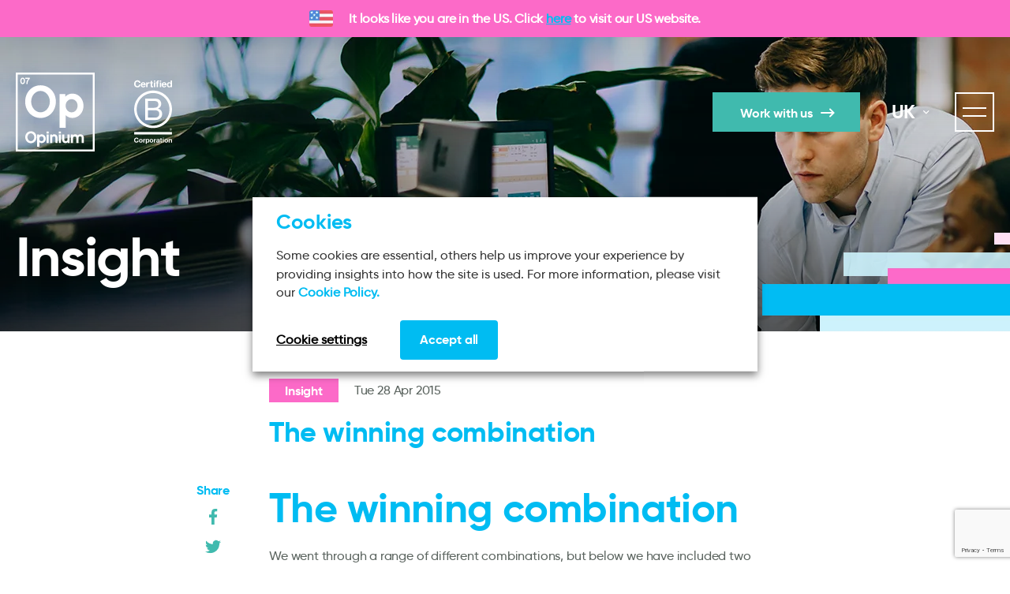

--- FILE ---
content_type: text/html; charset=UTF-8
request_url: https://www.opinium.com/the-winning-combination/
body_size: 165883
content:
<!DOCTYPE html><html lang="en-GB"><head><meta charset="UTF-8" /><meta name="viewport" content="width=device-width, initial-scale=1.0"><meta name="format-detection" content="telephone=no"><link rel="apple-touch-icon"sizes="180x180"href="/favicons/apple-touch-icon.png"><link rel="icon"type="image/png"sizes="32x32"href="/favicons/favicon-32x32.png"><link rel="icon"type="image/png"sizes="16x16"href="/favicons/favicon-16x16.png"><link rel="manifest"href="/favicons/site.webmanifest"><link rel="mask-icon"href="/favicons/safari-pinned-tab.svg"color="#363a75"><meta name="msapplication-TileColor"content="#363a75"><meta name="theme-color"content="#363a75"> <!-- Google tag (gtag.js) --> <script async src=https://www.googletagmanager.com/gtag/js?id=G-ZSLGJQYG18></script> <script>window.dataLayer = window.dataLayer || [];
  function gtag(){dataLayer.push(arguments);}
  gtag('js', new Date());

  gtag('config', 'G-ZSLGJQYG18');
  gtag('config', 'G-C3DSJLJ7PQ');
  gtag('config', 'UA-15903633-3');</script> <!-- Google Tag Manager --> <script>(function(w,d,s,l,i){w[l]=w[l]||[];w[l].push({'gtm.start':
new Date().getTime(),event:'gtm.js'});var f=d.getElementsByTagName(s)[0],
j=d.createElement(s),dl=l!='dataLayer'?'&l='+l:'';j.async=true;j.src=
'https://www.googletagmanager.com/gtm.js?id='+i+dl;f.parentNode.insertBefore(j,f);
})(window,document,'script','dataLayer','GTM-WDL5GPH');</script> <!-- End Google Tag Manager --> <!-- Start of HubSpot Embed Code --> <script type="text/javascript" id="hs-script-loader" async defer src="//js-eu1.hs-scripts.com/26498809.js"></script> <!-- End of HubSpot Embed Code --><meta name='robots' content='index, follow, max-image-preview:large, max-snippet:-1, max-video-preview:-1' /><link rel="alternate" href="https://www.opinium.com/the-winning-combination/" hreflang="en-GB" /><link rel="alternate" href="https://www.opinium.com/us/the-winning-combination/" hreflang="en-US" /> <!-- This site is optimized with the Yoast SEO plugin v25.3.1 - https://yoast.com/wordpress/plugins/seo/ --><link media="all" href="https://www.opinium.com/wp-content/cache/autoptimize/css/autoptimize_30d12eb9779f09f084023df13d90a5bc.css" rel="stylesheet"><title>The winning combination - Opinium</title><link rel="canonical" href="https://www.opinium.com/the-winning-combination/" /><meta property="og:locale" content="en_GB" /><meta property="og:locale:alternate" content="en_US" /><meta property="og:type" content="article" /><meta property="og:title" content="The winning combination - Opinium" /><meta property="og:description" content="The winning combination We went through a range of different combinations, but below we have included two likely scenarios. The first, where Labour and the Liberal Democrats square up against the Conservatives backed by the DUP and UKIP. The second, where Labour relying on SNP votes is pitted against the current coalition of Tories and [&hellip;]" /><meta property="og:url" content="https://www.opinium.com/the-winning-combination/" /><meta property="og:site_name" content="Opinium" /><meta property="article:publisher" content="http://www.facebook.com/Opinium-Research-149227185119526/" /><meta property="article:published_time" content="2015-04-28T16:06:00+00:00" /><meta property="og:image" content="https://www.opinium.com/wp-content/uploads/2015/04/website_image_1d.png" /><meta name="author" content="samuelneave" /><meta name="twitter:card" content="summary_large_image" /><meta name="twitter:creator" content="@OpiniumResearch" /><meta name="twitter:site" content="@OpiniumResearch" /><meta name="twitter:label1" content="Written by" /><meta name="twitter:data1" content="samuelneave" /><meta name="twitter:label2" content="Estimated reading time" /><meta name="twitter:data2" content="1 minute" /> <script type="application/ld+json" class="yoast-schema-graph">{"@context":"https://schema.org","@graph":[{"@type":"Article","@id":"https://www.opinium.com/the-winning-combination/#article","isPartOf":{"@id":"https://www.opinium.com/the-winning-combination/"},"author":{"name":"samuelneave","@id":"https://www.opinium.com/#/schema/person/cf8353c57ed134a780e1bfcd1b8b3cf1"},"headline":"The winning combination","datePublished":"2015-04-28T16:06:00+00:00","mainEntityOfPage":{"@id":"https://www.opinium.com/the-winning-combination/"},"wordCount":269,"commentCount":0,"publisher":{"@id":"https://www.opinium.com/#organization"},"image":{"@id":"https://www.opinium.com/the-winning-combination/#primaryimage"},"thumbnailUrl":"https://www.opinium.com/wp-content/uploads/2015/04/website_image_1d.png","inLanguage":"en-GB"},{"@type":"WebPage","@id":"https://www.opinium.com/the-winning-combination/","url":"https://www.opinium.com/the-winning-combination/","name":"The winning combination - Opinium","isPartOf":{"@id":"https://www.opinium.com/#website"},"primaryImageOfPage":{"@id":"https://www.opinium.com/the-winning-combination/#primaryimage"},"image":{"@id":"https://www.opinium.com/the-winning-combination/#primaryimage"},"thumbnailUrl":"https://www.opinium.com/wp-content/uploads/2015/04/website_image_1d.png","datePublished":"2015-04-28T16:06:00+00:00","breadcrumb":{"@id":"https://www.opinium.com/the-winning-combination/#breadcrumb"},"inLanguage":"en-GB","potentialAction":[{"@type":"ReadAction","target":["https://www.opinium.com/the-winning-combination/"]}]},{"@type":"ImageObject","inLanguage":"en-GB","@id":"https://www.opinium.com/the-winning-combination/#primaryimage","url":"https://www.opinium.com/wp-content/uploads/2015/04/website_image_1d.png","contentUrl":"https://www.opinium.com/wp-content/uploads/2015/04/website_image_1d.png"},{"@type":"BreadcrumbList","@id":"https://www.opinium.com/the-winning-combination/#breadcrumb","itemListElement":[{"@type":"ListItem","position":1,"name":"Home","item":"https://www.opinium.com/"},{"@type":"ListItem","position":2,"name":"Insights","item":"https://www.opinium.com/insight/"},{"@type":"ListItem","position":3,"name":"The winning combination"}]},{"@type":"WebSite","@id":"https://www.opinium.com/#website","url":"https://www.opinium.com/","name":"Opinium","description":"What people think, feel, and do","publisher":{"@id":"https://www.opinium.com/#organization"},"potentialAction":[{"@type":"SearchAction","target":{"@type":"EntryPoint","urlTemplate":"https://www.opinium.com/?s={search_term_string}"},"query-input":{"@type":"PropertyValueSpecification","valueRequired":true,"valueName":"search_term_string"}}],"inLanguage":"en-GB"},{"@type":"Organization","@id":"https://www.opinium.com/#organization","name":"Opinium","url":"https://www.opinium.com/","logo":{"@type":"ImageObject","inLanguage":"en-GB","@id":"https://www.opinium.com/#/schema/logo/image/","url":"https://www.opinium.com/wp-content/uploads/2020/02/logo-opinium-grey-2x.png","contentUrl":"https://www.opinium.com/wp-content/uploads/2020/02/logo-opinium-grey-2x.png","width":200,"height":200,"caption":"Opinium"},"image":{"@id":"https://www.opinium.com/#/schema/logo/image/"},"sameAs":["http://www.facebook.com/Opinium-Research-149227185119526/","https://x.com/OpiniumResearch","http://www.instagram.com/opinium_research/?hl=en","http://www.linkedin.com/company/opinium/","http://en.wikipedia.org/wiki/Opinium_Research"]},{"@type":"Person","@id":"https://www.opinium.com/#/schema/person/cf8353c57ed134a780e1bfcd1b8b3cf1","name":"samuelneave","image":{"@type":"ImageObject","inLanguage":"en-GB","@id":"https://www.opinium.com/#/schema/person/image/","url":"https://secure.gravatar.com/avatar/34544264e01fe35106a1914fefb05f4a?s=96&d=mm&r=g","contentUrl":"https://secure.gravatar.com/avatar/34544264e01fe35106a1914fefb05f4a?s=96&d=mm&r=g","caption":"samuelneave"}}]}</script> <!-- / Yoast SEO plugin. --> <script type="text/javascript" src="https://www.opinium.com/wp-includes/js/jquery/jquery.min.js?ver=3.7.1" id="jquery-core-js"></script> <script type="text/javascript" id="cookie-law-info-js-extra">/* <![CDATA[ */
var Cli_Data = {"nn_cookie_ids":["hubspotutk","__hstc","_gat_gtag_UA_*","_hjSession_*","_hjSessionUser_*","_ga_*","JSESSIONID","_GRECAPTCHA","__cf_bm","__hssc","__hssrc","cookiecookie","CookieLawInfoConsent","PHPSESSID","_cfuvid","_hjTLDTest","vuid","_hjAbsoluteSessionInProgress","_hjIncludedInPageviewSample","_hjFirstSeen","_hjid","_c_","_gat_gtag_UA_15903633_3","_gid","_ga","_gcl_au","test_cookie","viewed_cookie_policy"],"non_necessary_cookies":{"necessary":["cookielawinfo-checkbox-advertisement","cookielawinfo-checkbox-analytics","__hssrc","__hssc","__cf_bm","_GRECAPTCHA","JSESSIONID","PHPSESSID","CookieLawInfoConsent","cookielawinfo-checkbox-necessary","cookielawinfo-checkbox-others","viewed_cookie_policy"],"others":["cookiecookie","_cfuvid","_c_"],"advertisement":["test_cookie"],"analytics":["_hjSessionUser_*","_hjSession_*","_gat_gtag_UA_*","__hstc","hubspotutk","_ga_*","_hjid","_hjFirstSeen","_hjIncludedInPageviewSample","_hjAbsoluteSessionInProgress","vuid","_hjTLDTest","_gcl_au","_ga","_gid","_gat_gtag_UA_15903633_3"]},"cookielist":{"necessary":{"id":1460,"status":true,"priority":0,"title":"Necessary","strict":true,"default_state":false,"ccpa_optout":false,"loadonstart":false},"others":{"id":1458,"status":true,"priority":0,"title":"Others","strict":false,"default_state":false,"ccpa_optout":false,"loadonstart":false},"advertisement":{"id":1462,"status":true,"priority":0,"title":"Advertisement","strict":false,"default_state":false,"ccpa_optout":false,"loadonstart":false},"analytics":{"id":1464,"status":true,"priority":0,"title":"Analytics","strict":false,"default_state":false,"ccpa_optout":false,"loadonstart":false}},"ajax_url":"https:\/\/www.opinium.com\/wp-admin\/admin-ajax.php","current_lang":"uk","security":"3b1928d62c","eu_countries":["GB"],"geoIP":"disabled","use_custom_geolocation_api":"","custom_geolocation_api":"https:\/\/geoip.cookieyes.com\/geoip\/checker\/result.php","consentVersion":"6","strictlyEnabled":["necessary","obligatoire"],"cookieDomain":"","privacy_length":"250","ccpaEnabled":"","ccpaRegionBased":"","ccpaBarEnabled":"","ccpaType":"gdpr","triggerDomRefresh":"","secure_cookies":""};
var log_object = {"ajax_url":"https:\/\/www.opinium.com\/wp-admin\/admin-ajax.php"};
/* ]]> */</script> <script>const redact_ad_data = false;
			let wt_cli_ad_storage, wt_cli_analytics_storage, wt_cli_functionality_storage, wt_cli_waiting_period;
			let wt_url_passthrough = true;
			let wt_cli_bypass = 0;
			// Set values for wt_cli_advertisement_category, wt_cli_analytics_category, wt_cli_functional_category
			let wt_cli_advertisement_category = 'advertisement';
			let wt_cli_analytics_category = 'analytics';
			let wt_cli_functional_category = 'necessary';

			window.dataLayer = window.dataLayer || [];
			//Set default state 
			update_default_state(wt_cli_advertisement_category, wt_cli_analytics_category, wt_cli_functional_category);

			function update_default_state(wt_cli_advertisement_category, wt_cli_analytics_category, wt_cli_functional_category) {
				let wt_cookie_policy_val = getCookie(`viewed_cookie_policy`, true);
				let wt_analytics_cookie_val = getCookie(`cookielawinfo-checkbox-${wt_cli_analytics_category}`);
				let wt_advertisement_cookie_val = getCookie(`cookielawinfo-checkbox-${wt_cli_advertisement_category}`);
				let wt_functional_cookie_val = getCookie(`cookielawinfo-checkbox-${wt_cli_functional_category}`);
				wt_cli_ad_storage = (wt_advertisement_cookie_val === 'yes' && wt_cookie_policy_val) ? 'granted' : 'denied';
				wt_cli_analytics_storage = (wt_analytics_cookie_val === 'yes' && wt_cookie_policy_val) ? 'granted' : 'denied';
				wt_cli_functionality_storage = (wt_functional_cookie_val === 'yes' && wt_cookie_policy_val) ? 'granted' : 'denied';
				wt_cli_waiting_period = 500;
				//Support for cookie scanner
				if (wt_cli_bypass) {
					wt_cli_ad_storage = wt_cli_analytics_storage = wt_cli_functionality_storage = 'granted';
					wt_cli_waiting_period = 100;
				}
				gtag("consent", "default", {
					ad_storage: "denied",
					ad_user_data: "denied",
					ad_personalization: "denied",
					analytics_storage: "denied",
					functionality_storage: "denied",
					personalization_storage: "denied",
					security_storage: "granted",
					wait_for_update: wt_cli_waiting_period,
				});
			}

			function gtag() {
				dataLayer.push(arguments);
			}
			gtag("set", "developer_id.dZDk4Nz", true);
			gtag("set", "ads_data_redaction", true);
			gtag("set", "url_passthrough", wt_url_passthrough);

			//Check whether already given consent 
			let wt_viewed_cookie_policy = getCookie(`viewed_cookie_policy`, true);
			if(wt_viewed_cookie_policy) {
				checkConsentInitialized();
			}
			// Check if banner is hidden and initialize consent
			document.addEventListener("cliBannerVisibility", function(event) {
				if (event.detail.visible === false) {
					checkConsentInitialized();
				}
			});
			document.addEventListener("cli_consent_update", function() {
				checkConsentInitialized();
			});
			function checkConsentInitialized() {
				// Define a variable to store the retry interval
				const retryInterval = 100; // milliseconds

				function tryToUpdateConsent() {
					// Check if CLI.consent is not loaded yet
					if (typeof CLI === 'undefined' || Object.keys(CLI.consent).length === 0) {
						// If not loaded, wait for the retry interval and retry
						setTimeout(tryToUpdateConsent, retryInterval);
						return;
					}
					// If CLI.consent is loaded, proceed with updating consent status
					setTimeout(update_consent_status, 500); // Delaying the function call for 0.5 seconds
				}

				// Start the initial attempt to update consent
				tryToUpdateConsent();
			}

			function update_consent_status() {
				// Your logic for accepting cookie consent
				wt_cli_ad_storage = 'denied';
				wt_cli_analytics_storage = 'denied';
				wt_cli_functionality_storage = 'denied';
				if (CLI.consent[wt_cli_advertisement_category] == true) {
					wt_cli_ad_storage = 'granted';
				}
				if (CLI.consent[wt_cli_analytics_category] == true) {
					wt_cli_analytics_storage = 'granted';
				}
				if (CLI.consent[wt_cli_functional_category] == true) {
					wt_cli_functionality_storage = 'granted';
				}
				// Access cliBlocker.cliShowBar value
				let isBannerDisabled = cliBlocker.cliShowBar;
				//Support for cookie scanner
				if (wt_cli_bypass || !isBannerDisabled) {
					wt_cli_ad_storage = wt_cli_analytics_storage = wt_cli_functionality_storage = 'granted';
					wt_cli_waiting_period = 100;
				}
				gtag('consent', 'update', {
					'ad_storage': wt_cli_ad_storage,
					'ad_user_data': wt_cli_ad_storage,
					'ad_personalization': wt_cli_ad_storage,
					'analytics_storage': wt_cli_analytics_storage,
					'functionality_storage': wt_cli_functionality_storage,
					'personalization_storage': wt_cli_functionality_storage,
					'security_storage': "granted",
				});
				set_ads_data_redaction();
			}

			function set_ads_data_redaction() {
				if (redact_ad_data && wt_cli_ad_storage == 'denied') {
					gtag('set', 'ads_data_redaction', true);
				}
			}

			function getCookie(name, force = false) {
				const value = "; " + document.cookie;
				const parts = value.split("; " + name + "=");
				if (parts.length === 2) {
					return parts.pop().split(";").shift();
				}
				return force ? false : 'no'; // Return 'false' if cookie doesn't exist and force is true
			}</script> <link rel="https://api.w.org/" href="https://www.opinium.com/wp-json/" /><link rel="alternate" title="JSON" type="application/json" href="https://www.opinium.com/wp-json/wp/v2/posts/1594" /><link rel="alternate" title="oEmbed (JSON)" type="application/json+oembed" href="https://www.opinium.com/wp-json/oembed/1.0/embed?url=https%3A%2F%2Fwww.opinium.com%2Fthe-winning-combination%2F" /><link rel="alternate" title="oEmbed (XML)" type="text/xml+oembed" href="https://www.opinium.com/wp-json/oembed/1.0/embed?url=https%3A%2F%2Fwww.opinium.com%2Fthe-winning-combination%2F&#038;format=xml" /> <script type="text/plain" data-cli-class="cli-blocker-script" data-cli-label="Hotjar"  data-cli-script-type="analytics" data-cli-block="true" data-cli-block-if-ccpa-optout="false" data-cli-element-position="head">(function(h,o,t,j,a,r){
			h.hj=h.hj||function(){(h.hj.q=h.hj.q||[]).push(arguments)};
			h._hjSettings={hjid:2028816,hjsv:5};
			a=o.getElementsByTagName('head')[0];
			r=o.createElement('script');r.async=1;
			r.src=t+h._hjSettings.hjid+j+h._hjSettings.hjsv;
			a.appendChild(r);
		})(window,document,'//static.hotjar.com/c/hotjar-','.js?sv=');</script> </head><body class="post-template-default single single-post postid-1594 single-format-standard"> <!-- Google Tag Manager (noscript) --> <noscript><iframe src="https://www.googletagmanager.com/ns.html?id=GTM-WDL5GPH"
height="0" width="0" style="display:none;visibility:hidden"></iframe></noscript> <!-- End Google Tag Manager (noscript) --><header id="header"><div class="container"><div id="header-logo"> <a href="https://www.opinium.com" class="header-logo"> <svg class="icon logo-opinium-svg" xmlns:xlink="http://www.w3.org/1999/xlink"> <use xlink:href="#logo-opinium-svg"></use> </svg> <span>Opinium</span> </a> <a href="https://www.bcorporation.net/en-us/find-a-b-corp/company/opinium-research/"
 target="_blank" rel="noopener noreferrer"
 class="header-b-corp"
 > <img src="/wp-content/themes/class/dist/images/certified-b-corporation.svg" alt="Certified B Corporation"> </a></div><div id="header-links"> <a id="nav-work-with-us"
 class="btn btn--primary btn--teal"
 href="https://www.opinium.com/get-in-touch/"
 >Work with us</a> <a id="nav-panellist-portal"
 class="btn btn--secondary btn--teal"
 href="https://www.opinium.com/panellist-portal/"
 >Visit our Panellist Portal</a></div><div class="nav-group"> <a id="nav-work-with-us"
 class="btn btn--primary btn--teal"
 href="https://www.opinium.com/get-in-touch/"
 >Work with us</a> <!-- Partial: Language Switcher --><div id="language-switcher"
 class="language-switcher"
 data-redirect-urls='{"eu":"https:\/\/www.opinium.com\/eu\/home\/","uk":"https:\/\/www.opinium.com\/the-winning-combination\/","us":"https:\/\/www.opinium.com\/us\/the-winning-combination\/"}'> <a class="current-language"> <span class="current__name"> uk </span> <svg><use xlink:href="#icon--chevron"></use></svg> </a><ul id="languages" class="languages"><li> <a data-lang='eu' href="https://www.opinium.com/eu/home/"> EU </a></li><li> <a data-lang='uk' href="https://www.opinium.com/the-winning-combination/"> UK </a></li><li> <a data-lang='us' href="https://www.opinium.com/us/the-winning-combination/"> US </a></li></ul></div> <!-- END - Partial: Language Switcher --> <button id="nav-trigger"><i></i><span>Menu</span></button></div></div></header><nav id="menu"><div class="container"> <button id="nav-close"><i></i><span>Close</span></button><ul id="menu-parent" class="list--unstyled"><li id="menu-item-39" class="menu-item menu-item-type-post_type menu-item-object-page menu-item-has-children menu-item-39 menu-item-depth-0"><a href="https://www.opinium.com/what-we-do/">What we do</a><ul class="sub-menu"><li id="menu-item-33609" class="menu-item menu-item-type-post_type menu-item-object-page menu-item-33609 menu-item-depth-1"><a href="https://www.opinium.com/what-we-do/">View What we do</a></li><li id="menu-item-40" class="menu-item menu-item-type-post_type menu-item-object-page menu-item-40 menu-item-depth-1"><a href="https://www.opinium.com/what-we-do/thought-leadership/">Thought Leadership</a></li><li id="menu-item-43" class="menu-item menu-item-type-post_type menu-item-object-page menu-item-43 menu-item-depth-1"><a href="https://www.opinium.com/what-we-do/brand-communications/">Brand and Communications</a></li><li id="menu-item-42" class="menu-item menu-item-type-post_type menu-item-object-page menu-item-42 menu-item-depth-1"><a href="https://www.opinium.com/what-we-do/stakeholder-understanding/">Stakeholder Understanding</a></li><li id="menu-item-41" class="menu-item menu-item-type-post_type menu-item-object-page menu-item-41 menu-item-depth-1"><a href="https://www.opinium.com/what-we-do/product-development/">Product Development</a></li><li id="menu-item-33438" class="menu-item menu-item-type-post_type menu-item-object-page menu-item-33438 menu-item-depth-1"><a href="https://www.opinium.com/political-social/">Political and Social</a></li><li id="menu-item-52" class="small menu-item menu-item-type-post_type menu-item-object-page menu-item-52 menu-item-depth-1"><a href="https://www.opinium.com/omnibus-services/">Omnibus Services</a></li></ul></li><li id="menu-item-27" class="menu-item menu-item-type-post_type menu-item-object-page current_page_parent menu-item-27 menu-item-depth-0"><a href="https://www.opinium.com/insight/">Our Insight</a></li><li id="menu-item-26153" class="menu-item menu-item-type-custom menu-item-object-custom menu-item-26153 menu-item-depth-0"><a href="/case-study/">Case Studies</a></li><li id="menu-item-26" class="menu-item menu-item-type-post_type menu-item-object-page menu-item-26 menu-item-depth-0"><a href="https://www.opinium.com/about-us/">About us</a></li><li id="menu-item-25" class="menu-item menu-item-type-post_type menu-item-object-page menu-item-25 menu-item-depth-0"><a href="https://www.opinium.com/careers/">Careers</a></li><li id="menu-item-33478" class="menu-item menu-item-type-post_type menu-item-object-political-polling menu-item-has-children menu-item-33478 menu-item-depth-0"><a href="https://www.opinium.com/resource-center/political-dashboard/">Political Polling</a><ul class="sub-menu"><li id="menu-item-33610" class="menu-item menu-item-type-post_type menu-item-object-political-polling menu-item-33610 menu-item-depth-1"><a href="https://www.opinium.com/resource-center/political-dashboard/">View Political Polling</a></li><li id="menu-item-32767" class="menu-item menu-item-type-post_type menu-item-object-political-polling menu-item-32767 menu-item-depth-1"><a href="https://www.opinium.com/resource-center/political-dashboard/">Polling Dashboard</a></li><li id="menu-item-27257" class="menu-item menu-item-type-custom menu-item-object-custom menu-item-27257 menu-item-depth-1"><a href="https://www.opinium.com/polling-tables-archive/">Polling Tables Archive</a></li><li id="menu-item-27443" class="trigger-modal trigger-modal--modal-media-general menu-item menu-item-type-custom menu-item-object-custom menu-item-27443 menu-item-depth-1"><a href="#menu-modal-trigger" data-micromodal-trigger="modal-media-general">Media enquiries</a></li></ul></li><li id="menu-item-23" class="menu-item menu-item-type-post_type menu-item-object-page menu-item-23 menu-item-depth-0"><a href="https://www.opinium.com/contact-us/">Contact us</a></li></ul><div class="menu-links"><div class="menu-link"><h5>Interested in conducting research?</h5> <a id="menu-modal-trigger"
 class="btn btn--primary btn--teal"
 href="https://www.opinium.com/get-in-touch/"
 >Work with us</a></div><div class="menu-link"><h5>Want to take surveys?</h5> <a class="btn btn--secondary btn--white"
 href="https://www.opinium.com/panellist-portal/"
 >Visit our Panellist Portal</a></div></div></div></nav><main><header id="content-header" class="header__media" data=""> <picture> <img src="/wp-content/themes/class/dist/images/placeholders/1920x420-archive-header.jpeg"
 alt=""
 width="1920"
 height="420"
 > </picture><div class="container"> <img src="/wp-content/themes/class/dist/images/stripes/stripes-big-right-2x.png"
 alt=""
 class="stripes-big-right"
 ><h1 class="header__copy">Insight</h1></div></header><div class="container"><section class="article-container"> <!-- Single Post Child Page for post (insight) and political-polling --><aside class="article-share post-type--insight"><ul class="social list--unstyled"><li><span class="list__label">Share</span></li><li> <a href="https://www.facebook.com/sharer/sharer.php?u=https://www.opinium.com/the-winning-combination/" onclick="window.open(this.href, '', 'menubar=no,toolbar=no,resizable=yes,scrollbars=yes,height=600,width=600');return false;"> <svg class="icon icon--social" xmlns:xlink="http://www.w3.org/1999/xlink"><use xlink:href="#icon--facebook"></use></svg> </a></li><li> <a href="https://twitter.com/share?url=https://www.opinium.com/the-winning-combination/" onclick="window.open(this.href, '', 'menubar=no,toolbar=no,resizable=yes,scrollbars=yes,height=600,width=600');return false;"> <svg class="icon icon--social" xmlns:xlink="http://www.w3.org/1999/xlink"><use xlink:href="#icon--twitter"></use></svg> </a></li><li> <a href="mailto:?subject=Opinium%20Article&body=https://www.opinium.com/the-winning-combination/"> <svg class="icon icon--social" xmlns:xlink="http://www.w3.org/1999/xlink"><use xlink:href="#icon--email"></use></svg> </a></li></ul></aside><article class="article"><div class="article__header"><div class="blog__link"> <a href="/insight" class="pill pill--insight">Insight</a><div class="meta__date">Tue 28 Apr 2015</div></div><div class="article__title"><h3>The winning combination</h3></div><div class="article-meta-container"><div class="article__categories"> <!-- Get post tags for the current post --></div><div class="article-share article-share--mobile post-type--insight"><ul class="social list--unstyled"><li> <a href="https://www.facebook.com/sharer/sharer.php?u=https://www.opinium.com/the-winning-combination/" onclick="window.open(this.href, '', 'menubar=no,toolbar=no,resizable=yes,scrollbars=yes,height=600,width=600');return false;"> <svg class="icon icon--social" xmlns:xlink="http://www.w3.org/1999/xlink"><use xlink:href="#icon--facebook"></use></svg> </a></li><li> <a href="https://twitter.com/share?url=https://www.opinium.com/the-winning-combination/" onclick="window.open(this.href, '', 'menubar=no,toolbar=no,resizable=yes,scrollbars=yes,height=600,width=600');return false;"> <svg class="icon icon--social" xmlns:xlink="http://www.w3.org/1999/xlink"><use xlink:href="#icon--twitter"></use></svg> </a></li><li> <a href="mailto:?subject=Opinium%20Article&body=https://www.opinium.com/the-winning-combination/"> <svg class="icon icon--social" xmlns:xlink="http://www.w3.org/1999/xlink"><use xlink:href="#icon--email"></use></svg> </a></li></ul></div></div></div><h2 class="intro">The winning combination</h2><p>We went through a range of different combinations, but below we have included two likely scenarios. The first, where Labour and the Liberal Democrats square up against the Conservatives backed by the DUP and UKIP. The second, where Labour relying on SNP votes is pitted against the current coalition of Tories and Liberal Democrats.</p><p>In the first scenario, voters broadly preferred the Labour led coalition to the Tory one (45% vs 36%), while in the second scenario the current combination is the preferred option (46% vs 36%), with the Lib Dem voters swinging it either way.</p><p><img fetchpriority="high" decoding="async" src="https://www.opinium.com/wp-content/uploads/2015/04/website_image_1d.png" width="531" height="220" alt="The winning combination of parties?" title="The winning combination of parties?" /></p><p>One of the most interesting results from this is that only three quarters (75%) of Conservative voters preferred a cobbled together group of Tories, Unionists and Ukippers to a Lib-Lab alternative.</p><p>Any possible effect of UKIP or the DUP in a sense &#8216;de-legitimizing&#8217; a Conservative government seems to be more than that on Labour voters when they were presented with the option of a Lab-SNP pact, as their support for the Labour-led coalition remains relatively high almost regardless of the likely partner.</p><h3>Are the Lib Dems still the kingmakers?</h3><p>Just as importantly, the support from Lib Dem voters is what either side requires to make their government the most preferred by voters at large. But how the votes cast at the ballot box will translate into seats makes this far from certain, and may rob the Liberal Democrats of their traditional position as kingmakers in a hung parliament.</p><p><img decoding="async" src="https://www.opinium.com/wp-content/uploads/2015/04/website_image_1d.png" width="550" height="366" alt="The winning combination" title="The winning combination" /></p><p>Opinium Research carried out an online survey of 1,964 GB adults aged 18+ from 21st to 24th April 2015. Results have been weighted to nationally representative criteria.</p><div class="related-articles"><div class="related-articles-heading "><h3>Related Insight</h3> <a href="https://www.opinium.com/insight/"
 class="icon-arrow icon-arrow-teal"
 >View more</a></div><div class="grid"><div class="col-sm-6"><div class="card linked post__card post__card--default wow zoomIn" data-wow-duration="1000ms" data-wow-delay="0ms"><div class="card-overlay"></div> <a href="https://www.opinium.com/ai-tools-shoppers-amex/"
 class="post-card-link"
 > <picture class="card-background"> <img
 src="[data-uri]"
 data-src="https://www.opinium.com/wp-content/uploads/2026/01/pexels-mikhail-nilov-6612281-310x420.jpg"
 data-srcset="https://www.opinium.com/wp-content/uploads/2026/01/pexels-mikhail-nilov-6612281-310x420.jpg 310w 420h, https://www.opinium.com/wp-content/uploads/2026/01/pexels-mikhail-nilov-6612281-620x840.jpg 620w 840h" 
 data-sizes="auto" 
 width="310"
 height="420"
 alt="Opinium x AmEx: shopping habits and AI tools" class="lazyload" 
 style="aspect-ratio: 310 / 420"
 class="lazyload" 
 /> </picture> </a> <a href="https://www.opinium.com/insight/"
 class="pill pill--post"
 > Insight </a><h4>Opinium x AmEx: shopping habits and AI tools</h4><p class="post"> <a href="/what-we-do/stakeholder-understanding"
 class="card-practice-area"
 > Stakeholder Understanding </a></p></div></div><div class="col-sm-6"><div class="card linked post__card post__card--default wow zoomIn" data-wow-duration="1000ms" data-wow-delay="0ms"><div class="card-overlay"></div> <a href="https://www.opinium.com/public-pulse-is-a-monthly-snapshot-of-whats-top-of-mind-for-the-uk-public/"
 class="post-card-link"
 > <picture class="card-background"> <img
 src="[data-uri]"
 data-src="https://www.opinium.com/wp-content/uploads/2026/01/FINAL-PULSE-JAN-310x420.png"
 data-srcset="https://www.opinium.com/wp-content/uploads/2026/01/FINAL-PULSE-JAN-310x420.png 310w 420h, https://www.opinium.com/wp-content/uploads/2026/01/FINAL-PULSE-JAN-620x840.png 620w 840h" 
 data-sizes="auto" 
 width="310"
 height="420"
 alt="Public Pulse &amp;#8211; January 2026" class="lazyload" 
 style="aspect-ratio: 310 / 420"
 class="lazyload" 
 /> </picture> </a> <a href="https://www.opinium.com/insight/"
 class="pill pill--post"
 > Insight </a><h4>Public Pulse &#8211; January 2026</h4><p class="post"> <a href="/what-we-do/thought-leadership"
 class="card-practice-area"
 > Thought Leadership </a></p></div></div></div></div></article></section></div></main><footer id="footer"><div class="container"><div class="footer-wrapper"><div id="footer-logo" class="footer-logo"> <a href="https://www.opinium.com"> <img src="/wp-content/themes/class/dist/images/logo-opinium-white-2x.png" alt="Opinium"> </a></div><div class="footer-wrapper"><div class="footer-nav"><div><h4 class="list__heading"><a href="https://www.opinium.com/what-we-do/">What we do</></a></h4><div class="menu-footer-what-we-do-container"><ul id="menu-footer-what-we-do" class="list--unstyled"><li id="menu-item-44" class="menu-item menu-item-type-post_type menu-item-object-page menu-item-44 menu-item-depth-0"><a href="https://www.opinium.com/what-we-do/thought-leadership/">Thought Leadership</a></li><li id="menu-item-47" class="menu-item menu-item-type-post_type menu-item-object-page menu-item-47 menu-item-depth-0"><a href="https://www.opinium.com/what-we-do/brand-communications/">Brand and Communications</a></li><li id="menu-item-46" class="menu-item menu-item-type-post_type menu-item-object-page menu-item-46 menu-item-depth-0"><a href="https://www.opinium.com/what-we-do/stakeholder-understanding/">Stakeholder Understanding</a></li><li id="menu-item-45" class="menu-item menu-item-type-post_type menu-item-object-page menu-item-45 menu-item-depth-0"><a href="https://www.opinium.com/what-we-do/product-development/">Product Development</a></li><li id="menu-item-51" class="menu-item menu-item-type-post_type menu-item-object-page menu-item-51 menu-item-depth-0"><a href="https://www.opinium.com/omnibus-services/">Omnibus Services</a></li></ul></div></div><div><h4 class="list__heading">Who we are</h4><div class="menu-footer-company-container"><ul id="menu-footer-company" class="list--unstyled"><li id="menu-item-55" class="menu-item menu-item-type-post_type menu-item-object-page menu-item-55 menu-item-depth-0"><a href="https://www.opinium.com/about-us/">About us</a></li><li id="menu-item-54" class="menu-item menu-item-type-post_type menu-item-object-page current_page_parent menu-item-54 menu-item-depth-0"><a href="https://www.opinium.com/insight/">Our Insight</a></li><li id="menu-item-56" class="menu-item menu-item-type-post_type menu-item-object-page menu-item-56 menu-item-depth-0"><a href="https://www.opinium.com/careers/">Careers</a></li><li id="menu-item-57" class="menu-item menu-item-type-post_type menu-item-object-page menu-item-57 menu-item-depth-0"><a href="https://www.opinium.com/political-social/">Political and Social</a></li><li id="menu-item-27425" class="menu-item menu-item-type-post_type menu-item-object-page menu-item-27425 menu-item-depth-0"><a href="https://www.opinium.com/polling-tables-archive/">Polling Tables Archive</a></li></ul></div></div></div><div class="footer-contacts"> <!-- Footer: Offices --><ul class="list--unstyled"><li><h4>London</h4></li><li>24a St John Street</li><li>London</li><li>EC1M 4AY</li><li class="tel__number"><a href="tel:+44 (0) 20 7566 3190">+44 (0) 20 7566 3190</a></li><li class="directions__url"> <a class="icon-arrow icon-arrow-white"
 href="http://g.page/opinium?share"
 target="_blank"
 >Directions</a></li></ul><ul class="list--unstyled"><li><h4>New York</h4></li><li>425 Madison Avenue</li><li>Suite 1701, 17th Floor</li><li>New York, NY 10017</li><li class="tel__number"><a href="tel:+1 (347) 467 1476">+1 (347) 467 1476</a></li><li class="directions__url"> <a class="icon-arrow icon-arrow-white"
 href="http://goo.gl/maps/sZ6XKbumwyPuFnCH7"
 target="_blank"
 >Directions</a></li></ul><ul class="list--unstyled"><li><h4>Amsterdam</h4></li><li>Nieuwezijds Voorburgwal 162</li><li>Amsterdam</li><li>1012 SJ</li><li class="tel__number"><a href="tel:+31 202415329">+31 202415329</a></li><li class="directions__url"> <a class="icon-arrow icon-arrow-white"
 href="https://goo.gl/maps/DEjSHEdi6gDUmndc7"
 target="_blank"
 >Directions</a></li></ul> <!-- END - Footer: Offices --></div></div></div></div><div class="container"><hr></div><div class="copyright__container container"><div class="footer__copyright"> © 2026 Opinium. Registered in England and New York State. All Rights Reserved. <a href="https://www.opinium.com/privacy-policy/">Privacy & Cookie Policy</a> <a href="/terms-and-conditions/">Terms and Conditions</a> <span>Website by <a href="https://class.agency" target="_blank"><span class="footer__link">Digital Agency - Class</span></a></span></div><div class="footer__social"> <a href="https://www.instagram.com/opinium_life/" target="_blank"> <span>Instagram</span> <svg class="icon icon--footer" xmlns:xlink="http://www.w3.org/1999/xlink"> <use xlink:href="#icon--instagram"></use> </svg> </a> <a href="http://twitter.com/OpiniumResearch" target="_blank"> <span>Twitter</span> <svg class="icon icon--footer" xmlns:xlink="http://www.w3.org/1999/xlink"> <use xlink:href="#icon--twitter"></use> </svg> </a> <a href="http://www.linkedin.com/company/opinium/" target="_blank"> <span>LinkedIn</span> <svg class="icon icon--footer" xmlns:xlink="http://www.w3.org/1999/xlink"> <use xlink:href="#icon--linkedin"></use> </svg> </a></div></div></footer> <!-- Modals --> <!-- Modal: Work With Us Form --><div id="modal-work-with-us" class="modal" aria-hidden="true"><div class="modal__overlay" tabindex="-1" data-micromodal-close><div class="modal__container" role="dialog" aria-modal="true" aria-labelledby="modal-enquiry-title"><div class="modal__content" id="modal-enquiry-content"><div class="migrate_ninja_form show"> <noscript class="ninja-forms-noscript-message"> Notice: JavaScript is required for this content.</noscript><div id="nf-form-2-cont" class="nf-form-cont" aria-live="polite" aria-labelledby="nf-form-title-2" aria-describedby="nf-form-errors-2" role="form"><div class="nf-loading-spinner"></div></div> <!-- That data is being printed as a workaround to page builders reordering the order of the scripts loaded--> <script>var formDisplay=1;var nfForms=nfForms||[];var form=[];form.id='2';form.settings={"objectType":"Form Setting","editActive":true,"title":"Work with us","created_at":"2023-08-17 10:52:49","form_title":"Work with us (UK)","default_label_pos":"above","show_title":0,"clear_complete":"1","hide_complete":"1","logged_in":"0","seq_num":"0","key":"CF5e4be3fa45b4b","conditions":[],"formContentData":["header","name","email_address_1692269783290","company","how_did_you_hear_about_us","where_are_you_based_1701357925178","message","get_in_touch_1692272905446","referrer","gclid","utm_source","utm_medium","utm_campaign","utm_term","lead_source","content_term"],"calculations":[],"allow_public_link":0,"embed_form":"","wrapper_class":"","element_class":"","form_title_heading_level":"3","add_submit":1,"changeEmailErrorMsg":"Please enter a valid email address!","changeDateErrorMsg":"Please enter a valid date!","confirmFieldErrorMsg":"These fields must match!","fieldNumberNumMinError":"Number Min Error","fieldNumberNumMaxError":"Number Max Error","fieldNumberIncrementBy":"Please increment by ","formErrorsCorrectErrors":"Please correct errors before submitting this form.","validateRequiredField":"This is a required field.","honeypotHoneypotError":"Honeypot Error","fieldsMarkedRequired":"Fields marked with an <span class=\"ninja-forms-req-symbol\">*<\/span> are required","currency":"","unique_field_error":"A form with this value has already been submitted.","not_logged_in_msg":"","sub_limit_msg":"The form has reached its submission limit.","drawerDisabled":false,"ninjaForms":"Ninja Forms","fieldTextareaRTEInsertLink":"Insert Link","fieldTextareaRTEInsertMedia":"Insert Media","fieldTextareaRTESelectAFile":"Select a file","formHoneypot":"If you are a human seeing this field, please leave it empty.","fileUploadOldCodeFileUploadInProgress":"File Upload in Progress.","fileUploadOldCodeFileUpload":"FILE UPLOAD","currencySymbol":"&pound;","thousands_sep":",","decimal_point":".","siteLocale":"en_GB","dateFormat":"d\/m\/y","startOfWeek":"1","of":"of","previousMonth":"Previous Month","nextMonth":"Next Month","months":["January","February","March","April","May","June","July","August","September","October","November","December"],"monthsShort":["Jan","Feb","Mar","Apr","May","Jun","Jul","Aug","Sep","Oct","Nov","Dec"],"weekdays":["Sunday","Monday","Tuesday","Wednesday","Thursday","Friday","Saturday"],"weekdaysShort":["Sun","Mon","Tue","Wed","Thu","Fri","Sat"],"weekdaysMin":["Su","Mo","Tu","We","Th","Fr","Sa"],"recaptchaConsentMissing":"reCaptcha validation couldn&#039;t load.","recaptchaMissingCookie":"reCaptcha v3 validation couldn&#039;t load the cookie needed to submit the form.","recaptchaConsentEvent":"Accept reCaptcha cookies before sending the form.","currency_symbol":"","beforeForm":"","beforeFields":"","afterFields":"","afterForm":""};form.fields=[{"objectType":"Field","objectDomain":"fields","editActive":false,"order":1,"idAttribute":"id","label":"header","type":"html","field_label":"header","key":"header","field_key":"header","placeholder":"","default":"<h3>Get in touch<\/h3>\n<p>Want to know what people think, feel and do? We'd love to find out more about your research project.<\/p>","desc_text":"","personally_identifiable":0,"required":0,"label_pos":"above","container_class":"","element_class":"","drawerDisabled":false,"admin_label":"","id":5,"beforeField":"","afterField":"","value":"<h3>Get in touch<\/h3>\n<p>Want to know what people think, feel and do? We'd love to find out more about your research project.<\/p>","parentType":"html","element_templates":["html","input"],"old_classname":"","wrap_template":"wrap"},{"objectType":"Field","objectDomain":"fields","editActive":false,"order":2,"idAttribute":"id","label":"Name*","type":"textbox","field_label":"Name*","key":"name","field_key":"name","placeholder":"Name*","default":"","desc_text":"","personally_identifiable":0,"required":1,"label_pos":"hidden","container_class":"","element_class":"","input_limit":"","input_limit_type":"characters","input_limit_msg":"Character(s) left","manual_key":false,"admin_label":"","help_text":"","mask":"","custom_mask":"","custom_name_attribute":"","value":"","id":6,"beforeField":"","afterField":"","parentType":"textbox","element_templates":["textbox","input"],"old_classname":"","wrap_template":"wrap"},{"objectType":"Field","objectDomain":"fields","editActive":false,"order":3,"idAttribute":"id","label":"Email address","type":"email","field_label":"Email Address*","key":"email_address_1692269783290","field_key":"email_address","placeholder":"Email address*","default":"","desc_text":"","personally_identifiable":0,"required":1,"label_pos":"hidden","container_class":"","element_class":"","admin_label":"","help_text":"","custom_name_attribute":"email","value":"","id":7,"beforeField":"","afterField":"","parentType":"email","element_templates":["email","input"],"old_classname":"","wrap_template":"wrap"},{"objectType":"Field","objectDomain":"fields","editActive":false,"order":4,"idAttribute":"id","label":"Company","type":"textbox","field_label":"Company","key":"company","field_key":"company","placeholder":"Company","default":"","desc_text":"","personally_identifiable":0,"required":0,"label_pos":"hidden","container_class":"","element_class":"","input_limit":"","input_limit_type":"characters","input_limit_msg":"Character(s) left","manual_key":false,"admin_label":"","help_text":"","mask":"","custom_mask":"","custom_name_attribute":"","value":"","id":8,"beforeField":"","afterField":"","parentType":"textbox","element_templates":["textbox","input"],"old_classname":"","wrap_template":"wrap"},{"objectType":"Field","objectDomain":"fields","editActive":false,"order":5,"idAttribute":"id","label":"How did you hear about us?","type":"listselect","field_label":"How did you hear about us?","key":"how_did_you_hear_about_us","field_key":"how_did_you_hear_about_us","placeholder":"How did you hear about us?","default":"","desc_text":"","personally_identifiable":0,"required":1,"label_pos":"hidden","container_class":"dropdown-select","options":[{"errors":[],"max_options":0,"order":0,"new":false,"options":[],"label":"Where did you hear about us?","value":"where-did-you-hear-about-us","calc":"","selected":1,"settingModel":{"settings":false,"hide_merge_tags":false,"error":false,"name":"options","type":"option-repeater","label":"Options <a href=\"#\" class=\"nf-add-new\">Add New<\/a> <a href=\"#\" class=\"extra nf-open-import-tooltip\"><i class=\"fa fa-sign-in\" aria-hidden=\"true\"><\/i> Import<\/a>","width":"full","group":"","value":[{"label":"One","value":"one","calc":"","selected":0,"order":0},{"label":"Two","value":"two","calc":"","selected":0,"order":1},{"label":"Three","value":"three","calc":"","selected":0,"order":2}],"columns":{"label":{"header":"Label","default":""},"value":{"header":"Value","default":""},"calc":{"header":"Calc Value","default":""},"selected":{"header":"<span class=\"dashicons dashicons-yes\"><\/span>","default":0}}}},{"errors":[],"max_options":0,"label":"Opinium Panellist","value":"Opinium Panellist","calc":"Opinium Panellist","selected":"","settingModel":{"settings":false,"hide_merge_tags":false,"error":false,"name":"options","type":"option-repeater","label":"Options <a href=\"#\" class=\"nf-add-new\">Add New<\/a> <a href=\"#\" class=\"extra nf-open-import-tooltip\"><i class=\"fa fa-sign-in\" aria-hidden=\"true\"><\/i> Import<\/a>","width":"full","group":"","value":[{"label":"One","value":"one","calc":"","selected":0,"order":0},{"label":"Two","value":"two","calc":"","selected":0,"order":1},{"label":"Three","value":"three","calc":"","selected":0,"order":2}],"columns":{"label":{"header":"Label","default":""},"value":{"header":"Value","default":""},"calc":{"header":"Calc Value","default":""},"selected":{"header":"<span class=\"dashicons dashicons-yes\"><\/span>","default":0}}},"order":1},{"errors":[],"max_options":0,"label":"From a colleague","value":"From a colleague","calc":"From a colleague","selected":"","settingModel":{"settings":false,"hide_merge_tags":false,"error":false,"name":"options","type":"option-repeater","label":"Options <a href=\"#\" class=\"nf-add-new\">Add New<\/a> <a href=\"#\" class=\"extra nf-open-import-tooltip\"><i class=\"fa fa-sign-in\" aria-hidden=\"true\"><\/i> Import<\/a>","width":"full","group":"","value":[{"label":"One","value":"one","calc":"","selected":0,"order":0},{"label":"Two","value":"two","calc":"","selected":0,"order":1},{"label":"Three","value":"three","calc":"","selected":0,"order":2}],"columns":{"label":{"header":"Label","default":""},"value":{"header":"Value","default":""},"calc":{"header":"Calc Value","default":""},"selected":{"header":"<span class=\"dashicons dashicons-yes\"><\/span>","default":0}}},"order":2},{"errors":[],"max_options":0,"label":"From a friend or other contact","value":"From a friend or other contact","calc":"From a friend or other contact","selected":"","settingModel":{"settings":false,"hide_merge_tags":false,"error":false,"name":"options","type":"option-repeater","label":"Options <a href=\"#\" class=\"nf-add-new\">Add New<\/a> <a href=\"#\" class=\"extra nf-open-import-tooltip\"><i class=\"fa fa-sign-in\" aria-hidden=\"true\"><\/i> Import<\/a>","width":"full","group":"","value":[{"label":"One","value":"one","calc":"","selected":0,"order":0},{"label":"Two","value":"two","calc":"","selected":0,"order":1},{"label":"Three","value":"three","calc":"","selected":0,"order":2}],"columns":{"label":{"header":"Label","default":""},"value":{"header":"Value","default":""},"calc":{"header":"Calc Value","default":""},"selected":{"header":"<span class=\"dashicons dashicons-yes\"><\/span>","default":0}}},"order":3},{"errors":[],"max_options":0,"label":"Google\/search engine","value":"Google\/search engine","calc":"Google\/search engine","selected":"","settingModel":{"settings":false,"hide_merge_tags":false,"error":false,"name":"options","type":"option-repeater","label":"Options <a href=\"#\" class=\"nf-add-new\">Add New<\/a> <a href=\"#\" class=\"extra nf-open-import-tooltip\"><i class=\"fa fa-sign-in\" aria-hidden=\"true\"><\/i> Import<\/a>","width":"full","group":"","value":[{"label":"One","value":"one","calc":"","selected":0,"order":0},{"label":"Two","value":"two","calc":"","selected":0,"order":1},{"label":"Three","value":"three","calc":"","selected":0,"order":2}],"columns":{"label":{"header":"Label","default":""},"value":{"header":"Value","default":""},"calc":{"header":"Calc Value","default":""},"selected":{"header":"<span class=\"dashicons dashicons-yes\"><\/span>","default":0}}},"order":4},{"errors":[],"max_options":0,"label":"Social media","value":"Social media","calc":"Social media","selected":"","settingModel":{"settings":false,"hide_merge_tags":false,"error":false,"name":"options","type":"option-repeater","label":"Options <a href=\"#\" class=\"nf-add-new\">Add New<\/a> <a href=\"#\" class=\"extra nf-open-import-tooltip\"><i class=\"fa fa-sign-in\" aria-hidden=\"true\"><\/i> Import<\/a>","width":"full","group":"","value":[{"label":"One","value":"one","calc":"","selected":0,"order":0},{"label":"Two","value":"two","calc":"","selected":0,"order":1},{"label":"Three","value":"three","calc":"","selected":0,"order":2}],"columns":{"label":{"header":"Label","default":""},"value":{"header":"Value","default":""},"calc":{"header":"Calc Value","default":""},"selected":{"header":"<span class=\"dashicons dashicons-yes\"><\/span>","default":0}}},"order":5},{"errors":[],"max_options":0,"label":"Existing research report","value":"Existing research report","calc":"Existing research report","selected":"","settingModel":{"settings":false,"hide_merge_tags":false,"error":false,"name":"options","type":"option-repeater","label":"Options <a href=\"#\" class=\"nf-add-new\">Add New<\/a> <a href=\"#\" class=\"extra nf-open-import-tooltip\"><i class=\"fa fa-sign-in\" aria-hidden=\"true\"><\/i> Import<\/a>","width":"full","group":"","value":[{"label":"One","value":"one","calc":"","selected":0,"order":0},{"label":"Two","value":"two","calc":"","selected":0,"order":1},{"label":"Three","value":"three","calc":"","selected":0,"order":2}],"columns":{"label":{"header":"Label","default":""},"value":{"header":"Value","default":""},"calc":{"header":"Calc Value","default":""},"selected":{"header":"<span class=\"dashicons dashicons-yes\"><\/span>","default":0}}},"order":6},{"errors":[],"max_options":0,"label":"In the press","value":"In the press","calc":"In the press","selected":"","settingModel":{"settings":false,"hide_merge_tags":false,"error":false,"name":"options","type":"option-repeater","label":"Options <a href=\"#\" class=\"nf-add-new\">Add New<\/a> <a href=\"#\" class=\"extra nf-open-import-tooltip\"><i class=\"fa fa-sign-in\" aria-hidden=\"true\"><\/i> Import<\/a>","width":"full","group":"","value":[{"label":"One","value":"one","calc":"","selected":0,"order":0},{"label":"Two","value":"two","calc":"","selected":0,"order":1},{"label":"Three","value":"three","calc":"","selected":0,"order":2}],"columns":{"label":{"header":"Label","default":""},"value":{"header":"Value","default":""},"calc":{"header":"Calc Value","default":""},"selected":{"header":"<span class=\"dashicons dashicons-yes\"><\/span>","default":0}}},"order":7},{"errors":[],"max_options":0,"label":"Other","value":"Other","calc":"Other","selected":"","settingModel":{"settings":false,"hide_merge_tags":false,"error":false,"name":"options","type":"option-repeater","label":"Options <a href=\"#\" class=\"nf-add-new\">Add New<\/a> <a href=\"#\" class=\"extra nf-open-import-tooltip\"><i class=\"fa fa-sign-in\" aria-hidden=\"true\"><\/i> Import<\/a>","width":"full","group":"","value":[{"label":"One","value":"one","calc":"","selected":0,"order":0},{"label":"Two","value":"two","calc":"","selected":0,"order":1},{"label":"Three","value":"three","calc":"","selected":0,"order":2}],"columns":{"label":{"header":"Label","default":""},"value":{"header":"Value","default":""},"calc":{"header":"Calc Value","default":""},"selected":{"header":"<span class=\"dashicons dashicons-yes\"><\/span>","default":0}}},"order":8}],"element_class":"","admin_label":"","help_text":"","value":"","drawerDisabled":false,"id":11,"beforeField":"","afterField":"","parentType":"list","element_templates":["listselect","input"],"old_classname":"list-select","wrap_template":"wrap"},{"objectType":"Field","objectDomain":"fields","editActive":false,"order":6,"idAttribute":"id","label":"Where are you based?","type":"listradio","field_label":"Which Opinium office?","key":"where_are_you_based_1701357925178","field_key":"which_opinium_office","placeholder":"","default":"opt1675948","desc_text":"","personally_identifiable":0,"required":1,"label_pos":"above","container_class":"radio radio--inline","options":[{"errors":[],"max_options":0,"label":"UK","value":"helloUK@opinium.com","calc":"","selected":0,"settingModel":{"settings":false,"hide_merge_tags":false,"error":false,"name":"options","type":"option-repeater","label":"Options <a href=\"#\" class=\"nf-add-new\">Add New<\/a> <a href=\"#\" class=\"extra nf-open-import-tooltip\"><i class=\"fa fa-sign-in\" aria-hidden=\"true\"><\/i> Import<\/a>","width":"full","group":"","value":[{"label":"One","value":"one","calc":"","selected":0,"order":0},{"label":"Two","value":"two","calc":"","selected":0,"order":1},{"label":"Three","value":"three","calc":"","selected":0,"order":2}],"columns":{"label":{"header":"Label","default":""},"value":{"header":"Value","default":""},"calc":{"header":"Calc Value","default":""},"selected":{"header":"<span class=\"dashicons dashicons-yes\"><\/span>","default":0}}},"manual_value":true},{"errors":[],"max_options":0,"label":"EU","value":"helloEU@opinium.com","calc":"","selected":"","settingModel":{"settings":false,"hide_merge_tags":false,"error":false,"name":"options","type":"option-repeater","label":"Options <a href=\"#\" class=\"nf-add-new\">Add New<\/a> <a href=\"#\" class=\"extra nf-open-import-tooltip\"><i class=\"fa fa-sign-in\" aria-hidden=\"true\"><\/i> Import<\/a>","width":"full","group":"","value":[{"label":"One","value":"one","calc":"","selected":0,"order":0},{"label":"Two","value":"two","calc":"","selected":0,"order":1},{"label":"Three","value":"three","calc":"","selected":0,"order":2}],"columns":{"label":{"header":"Label","default":""},"value":{"header":"Value","default":""},"calc":{"header":"Calc Value","default":""},"selected":{"header":"<span class=\"dashicons dashicons-yes\"><\/span>","default":0}}},"manual_value":true},{"errors":[],"max_options":0,"label":"USA","value":"helloUS@opinium.com","calc":"","selected":"","settingModel":{"settings":false,"hide_merge_tags":false,"error":false,"name":"options","type":"option-repeater","label":"Options <a href=\"#\" class=\"nf-add-new\">Add New<\/a> <a href=\"#\" class=\"extra nf-open-import-tooltip\"><i class=\"fa fa-sign-in\" aria-hidden=\"true\"><\/i> Import<\/a>","width":"full","group":"","value":[{"label":"One","value":"one","calc":"","selected":0,"order":0},{"label":"Two","value":"two","calc":"","selected":0,"order":1},{"label":"Three","value":"three","calc":"","selected":0,"order":2}],"columns":{"label":{"header":"Label","default":""},"value":{"header":"Value","default":""},"calc":{"header":"Calc Value","default":""},"selected":{"header":"<span class=\"dashicons dashicons-yes\"><\/span>","default":0}}},"manual_value":true},{"errors":[],"max_options":0,"order":3,"new":false,"options":[],"label":"Other","value":"helloUK@opinium.com","calc":"","selected":0,"settingModel":{"settings":false,"hide_merge_tags":false,"error":false,"name":"options","type":"option-repeater","label":"Options <a href=\"#\" class=\"nf-add-new\">Add New<\/a> <a href=\"#\" class=\"extra nf-open-import-tooltip\"><i class=\"fa fa-sign-in\" aria-hidden=\"true\"><\/i> Import<\/a>","width":"full","group":"","value":[{"label":"One","value":"one","calc":"","selected":0,"order":0},{"label":"Two","value":"two","calc":"","selected":0,"order":1},{"label":"Three","value":"three","calc":"","selected":0,"order":2}],"columns":{"label":{"header":"Label","default":""},"value":{"header":"Value","default":""},"calc":{"header":"Calc Value","default":""},"selected":{"header":"<span class=\"dashicons dashicons-yes\"><\/span>","default":0}}},"manual_value":true}],"element_class":"","admin_label":"","help_text":"","value":"opt1675948","drawerDisabled":false,"id":9,"beforeField":"","afterField":"","parentType":"list","element_templates":["listradio","input"],"old_classname":"list-radio","wrap_template":"wrap"},{"objectType":"Field","objectDomain":"fields","editActive":false,"order":7,"idAttribute":"id","label":"Message*","type":"textarea","field_label":"Message*","key":"message","field_key":"message","placeholder":"Nature of enquiry*","default":"","desc_text":"","personally_identifiable":0,"required":1,"label_pos":"hidden","container_class":"","element_class":"","input_limit":"","input_limit_type":"characters","input_limit_msg":"Character(s) left","manual_key":false,"admin_label":"","help_text":"","textarea_rte":"","disable_rte_mobile":"","textarea_media":"","value":"","drawerDisabled":false,"id":10,"beforeField":"","afterField":"","parentType":"textarea","element_templates":["textarea","input"],"old_classname":"","wrap_template":"wrap"},{"objectType":"Field","objectDomain":"fields","editActive":false,"order":8,"idAttribute":"id","type":"submit","label":"Get in touch","processing_label":"Processing","container_class":"","element_class":"btn btn--submit","key":"get_in_touch_1692272905446","drawerDisabled":false,"admin_label":"","id":22,"beforeField":"","afterField":"","value":"","label_pos":"above","parentType":"textbox","element_templates":["submit","button","input"],"old_classname":"","wrap_template":"wrap-no-label"},{"objectType":"Field","objectDomain":"fields","editActive":false,"order":9,"idAttribute":"id","label":"Referrer","type":"hidden","field_label":"Referrer","key":"referrer","field_key":"referrer","placeholder":"","default":"","desc_text":"","personally_identifiable":0,"required":0,"label_pos":"above","container_class":"","admin_label":"","drawerDisabled":false,"id":13,"beforeField":"","afterField":"","value":"","parentType":"hidden","element_templates":["hidden","input"],"old_classname":"","wrap_template":"wrap-no-label"},{"objectType":"Field","objectDomain":"fields","editActive":false,"order":10,"idAttribute":"id","label":"gclid","type":"hidden","field_label":"gclid","key":"gclid","field_key":"gclid","placeholder":"","default":"","desc_text":"","personally_identifiable":0,"required":0,"label_pos":"above","container_class":"","admin_label":"","drawerDisabled":false,"id":14,"beforeField":"","afterField":"","value":"","parentType":"hidden","element_templates":["hidden","input"],"old_classname":"","wrap_template":"wrap-no-label"},{"objectType":"Field","objectDomain":"fields","editActive":false,"order":11,"idAttribute":"id","label":"utm_source","type":"hidden","field_label":"utm_source","key":"utm_source","field_key":"utm_source","placeholder":"","default":"","desc_text":"","personally_identifiable":0,"required":0,"label_pos":"above","container_class":"","admin_label":"","drawerDisabled":false,"id":15,"beforeField":"","afterField":"","value":"","parentType":"hidden","element_templates":["hidden","input"],"old_classname":"","wrap_template":"wrap-no-label"},{"objectType":"Field","objectDomain":"fields","editActive":false,"order":12,"idAttribute":"id","label":"utm_medium","type":"hidden","field_label":"utm_medium","key":"utm_medium","field_key":"utm_medium","placeholder":"","default":"","desc_text":"","personally_identifiable":0,"required":0,"label_pos":"above","container_class":"","admin_label":"","drawerDisabled":false,"id":16,"beforeField":"","afterField":"","value":"","parentType":"hidden","element_templates":["hidden","input"],"old_classname":"","wrap_template":"wrap-no-label"},{"objectType":"Field","objectDomain":"fields","editActive":false,"order":13,"idAttribute":"id","label":"utm_campaign","type":"hidden","field_label":"utm_campaign","key":"utm_campaign","field_key":"utm_campaign","placeholder":"","default":"","desc_text":"","personally_identifiable":0,"required":0,"label_pos":"above","container_class":"","admin_label":"","drawerDisabled":false,"id":17,"beforeField":"","afterField":"","value":"","parentType":"hidden","element_templates":["hidden","input"],"old_classname":"","wrap_template":"wrap-no-label"},{"objectType":"Field","objectDomain":"fields","editActive":false,"order":14,"idAttribute":"id","label":"utm_term","type":"hidden","field_label":"utm_term","key":"utm_term","field_key":"utm_term","placeholder":"","default":"","desc_text":"","personally_identifiable":0,"required":0,"label_pos":"above","container_class":"","admin_label":"","drawerDisabled":false,"id":18,"beforeField":"","afterField":"","value":"","parentType":"hidden","element_templates":["hidden","input"],"old_classname":"","wrap_template":"wrap-no-label"},{"objectType":"Field","objectDomain":"fields","editActive":false,"order":15,"idAttribute":"id","label":"lead_source","type":"hidden","field_label":"lead_source","key":"lead_source","field_key":"lead_source","placeholder":"","default":"","desc_text":"","personally_identifiable":0,"required":0,"label_pos":"above","container_class":"","admin_label":"","drawerDisabled":false,"id":19,"beforeField":"","afterField":"","value":"Direct","parentType":"hidden","element_templates":["hidden","input"],"old_classname":"","wrap_template":"wrap-no-label"},{"objectType":"Field","objectDomain":"fields","editActive":false,"order":16,"idAttribute":"id","label":"content_term","type":"hidden","field_label":"content_term","key":"content_term","field_key":"content_term","placeholder":"","default":"","desc_text":"","personally_identifiable":0,"required":0,"label_pos":"above","container_class":"","admin_label":"","drawerDisabled":false,"id":20,"beforeField":"","afterField":"","value":"","parentType":"hidden","element_templates":["hidden","input"],"old_classname":"","wrap_template":"wrap-no-label"},{"objectType":"Field","objectDomain":"fields","editActive":false,"order":"17.0","type":"recaptcha_v3","label":"Hidden","key":"recaptcha_v3","default":"","admin_label":"","drawerDisabled":false,"id":"48446","beforeField":"","afterField":"","value":"","label_pos":"above","parentType":"hidden","element_templates":["recaptcha-v3","hidden","input"],"old_classname":"","wrap_template":"wrap-no-label","site_key":"6LeVgtMnAAAAANvo1GM0pam6Iq1IyOTUcx8TQF0C"}];nfForms.push(form);</script> </div></div></div></div></div> <!-- END - Modal: Work With Us Form --> <!-- Modal: Media/general Form --><div id="modal-media-general" class="modal" aria-hidden="true"><div class="modal__overlay" tabindex="-1" data-micromodal-close><div class="modal__container" role="dialog" aria-modal="true" aria-labelledby="modal-enquiry-title" ><div class="modal__content" id="modal-enquiry-content"><div class="migrate_ninja_form show"> <noscript class="ninja-forms-noscript-message"> Notice: JavaScript is required for this content.</noscript><div id="nf-form-3-cont" class="nf-form-cont" aria-live="polite" aria-labelledby="nf-form-title-3" aria-describedby="nf-form-errors-3" role="form"><div class="nf-loading-spinner"></div></div> <!-- That data is being printed as a workaround to page builders reordering the order of the scripts loaded--> <script>var formDisplay=1;var nfForms=nfForms||[];var form=[];form.id='3';form.settings={"objectType":"Form Setting","editActive":true,"title":"Media\/general","created_at":"2023-08-17 12:42:56","form_title":"Media\/general","default_label_pos":"above","show_title":0,"clear_complete":"1","hide_complete":"1","logged_in":"0","seq_num":"0","key":"CF5ef5c7171f830","conditions":[],"formContentData":["header","name","email_address_1692276277271","company","message","submit"],"calculations":[],"allow_public_link":0,"embed_form":"","wrapper_class":"","element_class":"","form_title_heading_level":"3","add_submit":1,"changeEmailErrorMsg":"Please enter a valid email address!","changeDateErrorMsg":"Please enter a valid date!","confirmFieldErrorMsg":"These fields must match!","fieldNumberNumMinError":"Number Min Error","fieldNumberNumMaxError":"Number Max Error","fieldNumberIncrementBy":"Please increment by ","formErrorsCorrectErrors":"Please correct errors before submitting this form.","validateRequiredField":"This is a required field.","honeypotHoneypotError":"Honeypot Error","fieldsMarkedRequired":"Fields marked with an <span class=\"ninja-forms-req-symbol\">*<\/span> are required","currency":"","unique_field_error":"A form with this value has already been submitted.","not_logged_in_msg":"","sub_limit_msg":"The form has reached its submission limit.","drawerDisabled":false,"ninjaForms":"Ninja Forms","fieldTextareaRTEInsertLink":"Insert Link","fieldTextareaRTEInsertMedia":"Insert Media","fieldTextareaRTESelectAFile":"Select a file","formHoneypot":"If you are a human seeing this field, please leave it empty.","fileUploadOldCodeFileUploadInProgress":"File Upload in Progress.","fileUploadOldCodeFileUpload":"FILE UPLOAD","currencySymbol":"&pound;","thousands_sep":",","decimal_point":".","siteLocale":"en_GB","dateFormat":"d\/m\/y","startOfWeek":"1","of":"of","previousMonth":"Previous Month","nextMonth":"Next Month","months":["January","February","March","April","May","June","July","August","September","October","November","December"],"monthsShort":["Jan","Feb","Mar","Apr","May","Jun","Jul","Aug","Sep","Oct","Nov","Dec"],"weekdays":["Sunday","Monday","Tuesday","Wednesday","Thursday","Friday","Saturday"],"weekdaysShort":["Sun","Mon","Tue","Wed","Thu","Fri","Sat"],"weekdaysMin":["Su","Mo","Tu","We","Th","Fr","Sa"],"recaptchaConsentMissing":"reCaptcha validation couldn&#039;t load.","recaptchaMissingCookie":"reCaptcha v3 validation couldn&#039;t load the cookie needed to submit the form.","recaptchaConsentEvent":"Accept reCaptcha cookies before sending the form.","currency_symbol":"","beforeForm":"","beforeFields":"","afterFields":"","afterForm":""};form.fields=[{"objectType":"Field","objectDomain":"fields","editActive":false,"order":"","idAttribute":"id","label":"header","type":"html","field_label":"header","key":"header","field_key":"header","placeholder":"","default":"<h3>Media\/general<\/h3>\n<p>Want to know what people think, feel and do?<\/p>","desc_text":"","personally_identifiable":0,"required":0,"label_pos":"above","container_class":"","element_class":"","drawerDisabled":false,"id":23,"beforeField":"","afterField":"","value":"<h3>Media\/general<\/h3>\n<p>Want to know what people think, feel and do?<\/p>","parentType":"html","element_templates":["html","input"],"old_classname":"","wrap_template":"wrap"},{"objectType":"Field","objectDomain":"fields","editActive":false,"order":"","idAttribute":"id","label":"Name*","type":"textbox","field_label":"Name*","key":"name","field_key":"name","placeholder":"Name*","default":"","desc_text":"","personally_identifiable":0,"required":1,"label_pos":"hidden","container_class":"","element_class":"","input_limit":"","input_limit_type":"characters","input_limit_msg":"Character(s) left","manual_key":false,"admin_label":"","help_text":"","mask":"","custom_mask":"","custom_name_attribute":"","value":"","id":24,"beforeField":"","afterField":"","parentType":"textbox","element_templates":["textbox","input"],"old_classname":"","wrap_template":"wrap"},{"objectType":"Field","objectDomain":"fields","editActive":false,"order":"","idAttribute":"id","label":"Email address*","type":"email","field_label":"Email Address*","key":"email_address_1692276277271","field_key":"email_address","placeholder":"Email address*","default":"","desc_text":"","personally_identifiable":0,"required":1,"label_pos":"hidden","container_class":"","element_class":"","admin_label":"","help_text":"","custom_name_attribute":"email","value":"","id":25,"beforeField":"","afterField":"","parentType":"email","element_templates":["email","input"],"old_classname":"","wrap_template":"wrap"},{"objectType":"Field","objectDomain":"fields","editActive":false,"order":"","idAttribute":"id","label":"Company","type":"textbox","field_label":"Company","key":"company","field_key":"company","placeholder":"Company","default":"","desc_text":"","personally_identifiable":0,"required":0,"label_pos":"hidden","container_class":"","element_class":"","input_limit":"","input_limit_type":"characters","input_limit_msg":"Character(s) left","manual_key":false,"admin_label":"","help_text":"","mask":"","custom_mask":"","custom_name_attribute":"","value":"","id":26,"beforeField":"","afterField":"","parentType":"textbox","element_templates":["textbox","input"],"old_classname":"","wrap_template":"wrap"},{"objectType":"Field","objectDomain":"fields","editActive":false,"order":"","idAttribute":"id","label":"Message*","type":"textarea","field_label":"Message*","key":"message","field_key":"message","placeholder":"Nature of enquiry*","default":"","desc_text":"","personally_identifiable":0,"required":1,"label_pos":"hidden","container_class":"","element_class":"","input_limit":"","input_limit_type":"characters","input_limit_msg":"Character(s) left","manual_key":false,"admin_label":"","help_text":"","textarea_rte":"","disable_rte_mobile":"","textarea_media":"","value":"","id":27,"beforeField":"","afterField":"","parentType":"textarea","element_templates":["textarea","input"],"old_classname":"","wrap_template":"wrap"},{"objectType":"Field","objectDomain":"fields","editActive":false,"order":"","idAttribute":"id","label":"Work with Opinium","type":"submit","field_label":"Work with Opinium","key":"submit","field_key":"submit","placeholder":"","default":"","desc_text":"","personally_identifiable":0,"required":0,"label_pos":"above","container_class":"","processing_label":"Processing","element_class":"btn btn--submit","value":"","drawerDisabled":false,"id":28,"beforeField":"","afterField":"","parentType":"textbox","element_templates":["submit","button","input"],"old_classname":"","wrap_template":"wrap-no-label"}];nfForms.push(form);</script> </div></div></div></div></div> <!-- END - Modal: Media/general Form --> <!-- Modal: Careers Form --><div id="modal-careers" class="modal" aria-hidden="true"><div class="modal__overlay" tabindex="-1" data-micromodal-close><div class="modal__container" role="dialog" aria-modal="true" aria-labelledby="modal-form-title"><div class="modal__content" id="modal-form-content"><div class="migrate_ninja_form show"> <noscript class="ninja-forms-noscript-message"> Notice: JavaScript is required for this content.</noscript><div id="nf-form-18-cont" class="nf-form-cont" aria-live="polite" aria-labelledby="nf-form-title-18" aria-describedby="nf-form-errors-18" role="form"><div class="nf-loading-spinner"></div></div> <!-- That data is being printed as a workaround to page builders reordering the order of the scripts loaded--> <script>var formDisplay=1;var nfForms=nfForms||[];var form=[];form.id='18';form.settings={"objectType":"Form Setting","editActive":true,"title":"Careers","show_title":0,"allow_public_link":0,"embed_form":"","clear_complete":1,"hide_complete":1,"default_label_pos":"above","wrapper_class":"","element_class":"","form_title_heading_level":"3","key":"","add_submit":0,"changeEmailErrorMsg":"Please enter a valid email address!","changeDateErrorMsg":"Please enter a valid date!","confirmFieldErrorMsg":"These fields must match!","fieldNumberNumMinError":"Number Min Error","fieldNumberNumMaxError":"Number Max Error","fieldNumberIncrementBy":"Please increment by ","formErrorsCorrectErrors":"Please correct errors before submitting this form.","validateRequiredField":"This is a required field.","honeypotHoneypotError":"Honeypot Error","fieldsMarkedRequired":"Fields marked with an <span class=\"ninja-forms-req-symbol\">*<\/span> are required","currency":"","unique_field_error":"A form with this value has already been submitted.","logged_in":false,"not_logged_in_msg":"","sub_limit_msg":"The form has reached its submission limit.","calculations":[],"formContentData":["intro_1692360670451","first_name_1692360681353","last_name_1692360704357","email_address_1692360724444","phone_1692360742441","tell_us_more_1692360769265","cv_1692360883358","submit_1692357893248"],"drawerDisabled":false,"ninjaForms":"Ninja Forms","fieldTextareaRTEInsertLink":"Insert Link","fieldTextareaRTEInsertMedia":"Insert Media","fieldTextareaRTESelectAFile":"Select a file","formHoneypot":"If you are a human seeing this field, please leave it empty.","fileUploadOldCodeFileUploadInProgress":"File Upload in Progress.","fileUploadOldCodeFileUpload":"FILE UPLOAD","currencySymbol":"&pound;","thousands_sep":",","decimal_point":".","siteLocale":"en_GB","dateFormat":"d\/m\/y","startOfWeek":"1","of":"of","previousMonth":"Previous Month","nextMonth":"Next Month","months":["January","February","March","April","May","June","July","August","September","October","November","December"],"monthsShort":["Jan","Feb","Mar","Apr","May","Jun","Jul","Aug","Sep","Oct","Nov","Dec"],"weekdays":["Sunday","Monday","Tuesday","Wednesday","Thursday","Friday","Saturday"],"weekdaysShort":["Sun","Mon","Tue","Wed","Thu","Fri","Sat"],"weekdaysMin":["Su","Mo","Tu","We","Th","Fr","Sa"],"recaptchaConsentMissing":"reCaptcha validation couldn&#039;t load.","recaptchaMissingCookie":"reCaptcha v3 validation couldn&#039;t load the cookie needed to submit the form.","recaptchaConsentEvent":"Accept reCaptcha cookies before sending the form.","currency_symbol":"","beforeForm":"","beforeFields":"","afterFields":"","afterForm":""};form.fields=[{"objectType":"Field","objectDomain":"fields","editActive":false,"order":1,"idAttribute":"id","type":"html","label":"Intro","default":"<h3>Already working in research?<\/h3><p>Share your CV and tell us about a piece of research you?d like to conduct and why!<\/p>","container_class":"","element_class":"","key":"intro_1692360670451","drawerDisabled":false,"id":123,"beforeField":"","afterField":"","value":"<h3>Already working in research?<\/h3><p>Share your CV and tell us about a piece of research you?d like to conduct and why!<\/p>","label_pos":"above","parentType":"html","element_templates":["html","input"],"old_classname":"","wrap_template":"wrap"},{"objectType":"Field","objectDomain":"fields","editActive":false,"order":2,"idAttribute":"id","type":"firstname","label":"First name*","key":"first_name_1692360681353","label_pos":"hidden","required":1,"default":"","placeholder":"First name*","container_class":"","element_class":"","admin_label":"","help_text":"","custom_name_attribute":"fname","personally_identifiable":1,"value":"","drawerDisabled":false,"id":116,"beforeField":"","afterField":"","parentType":"firstname","element_templates":["firstname","input"],"old_classname":"","wrap_template":"wrap"},{"objectType":"Field","objectDomain":"fields","editActive":false,"order":3,"idAttribute":"id","type":"lastname","label":"Last name*","key":"last_name_1692360704357","label_pos":"hidden","required":1,"default":"","placeholder":"Last name*","container_class":"","element_class":"","admin_label":"","help_text":"","custom_name_attribute":"lname","personally_identifiable":1,"value":"","id":117,"beforeField":"","afterField":"","parentType":"lastname","element_templates":["lastname","input"],"old_classname":"","wrap_template":"wrap"},{"objectType":"Field","objectDomain":"fields","editActive":false,"order":4,"idAttribute":"id","type":"email","label":"Email address*","key":"email_address_1692360724444","label_pos":"hidden","required":1,"default":"","placeholder":"Email address*","container_class":"","element_class":"","admin_label":"","help_text":"","custom_name_attribute":"email","personally_identifiable":1,"value":"","id":118,"beforeField":"","afterField":"","parentType":"email","element_templates":["email","input"],"old_classname":"","wrap_template":"wrap"},{"objectType":"Field","objectDomain":"fields","editActive":false,"order":5,"idAttribute":"id","type":"phone","label":"Phone*","key":"phone_1692360742441","label_pos":"hidden","required":1,"default":"","placeholder":"Phone*","container_class":"","element_class":"","input_limit":"","input_limit_type":"characters","input_limit_msg":"Character(s) left","manual_key":false,"admin_label":"","help_text":"","mask":"","custom_mask":"","custom_name_attribute":"phone","personally_identifiable":1,"value":"","id":119,"beforeField":"","afterField":"","parentType":"textbox","element_templates":["tel","textbox","input"],"old_classname":"","wrap_template":"wrap"},{"objectType":"Field","objectDomain":"fields","editActive":false,"order":6,"idAttribute":"id","type":"textarea","label":"Tell Us More","key":"tell_us_more_1692360769265","label_pos":"hidden","required":1,"default":"","placeholder":"Tell us more about the research you'd like to conduct and why?","container_class":"","element_class":"","input_limit":"","input_limit_type":"characters","input_limit_msg":"Character(s) left","manual_key":false,"admin_label":"","help_text":"","textarea_rte":"","disable_rte_mobile":"","textarea_media":"","value":"","id":120,"beforeField":"","afterField":"","parentType":"textarea","element_templates":["textarea","input"],"old_classname":"","wrap_template":"wrap"},{"objectType":"Field","objectDomain":"fields","editActive":false,"order":7,"idAttribute":"id","type":"file_upload","label":"CV","key":"cv_1692360883358","label_pos":"above","required":1,"container_class":"","element_class":"","manual_key":false,"help_text":"","save_to_server":0,"upload_rename":"","media_library":"false","upload_multi_count":1,"upload_types":".doc,.docx,.pdf","max_file_size":0,"min_file_size":0,"select_files_text":"Drag & drop or select your CV you'd like to upload.","cancel_upload_text":"Cancel","drawerDisabled":false,"id":121,"beforeField":"","afterField":"","value":"","parentType":"textbox","element_templates":["file_upload","input"],"old_classname":"","wrap_template":"wrap","max_chunk_size":5662310,"max_file_size_mb":"","min_file_size_mb":0,"uploadNonce":"df906dbfc3","uploadNonceExpiry":1769146011},{"objectType":"Field","objectDomain":"fields","editActive":false,"order":8,"idAttribute":"id","type":"submit","label":"Submit","processing_label":"Processing","container_class":"","element_class":"btn btn--submit","key":"submit_1692357893248","drawerDisabled":false,"id":122,"beforeField":"","afterField":"","value":"","label_pos":"above","parentType":"textbox","element_templates":["submit","button","input"],"old_classname":"","wrap_template":"wrap-no-label"}];nfForms.push(form);</script> </div></div></div></div></div> <!-- END Modal: Careers Form --> <!-- END - Modals --> <!-- Templates --> <script id="news-post-template" type="text/template"><div class="{{col_size}}">
    <div class="card linked post__card post__card--{{ size }} animated zoomIn" data-wow-duration="1000ms" data-wow-delay="{{{wow_delay}}}ms" style="animation-delay: {{{wow_delay}}}ms;">
        <div class="card-overlay"></div>
        <a href="{{permalink}}" class="post-card-link">
            {{{ image_html }}}
        </a>

        <a class="pill pill--{{ post_type_obj.name }}" 
        href="/{{ post_type_obj.name }}">{{post_type_obj.label}}</a>

        <a href="{{permalink}}">
            <h4>{{{post_title}}}</h4>
        </a>

        {{#post_category}}
            <p class="{{ post_type_obj.name }}">
                <a href="/what-we-do/{{ post_category.slug }}" class="card-practice-area">
                    {{{post_category.name}}}
                </a>
            </p>
        {{/post_category}}
    </div>
</div></script> <script id="polling-post-template" type="text/template"><div class="col-sm-6">
    <div class="resource__card animated zoomIn" data-wow-duration="1000ms" data-wow-delay="{{{wow_delay}}}ms" style="animation-delay: {{{wow_delay}}}ms;">
        <div class="resource__title">
            <h5><a href="{{permalink}}">{{{post_title}}}</a></h5>
        </div>
        <div class="resource__meta">
        {{#post_category}}
            <a href="/what-we-do/{{{post_category.slug}}}" class="meta__tag">{{{post_category.name}}}</a>
        {{/post_category}}
            <span class="meta__date">{{post_date_string}}</span>
        </div>
    </div>
</div></script> <!-- END - Templates --><div class="wt-cli-cookie-bar-container" data-nosnippet="true"  data-banner-version="2.0"><!--googleoff: all--><div id="cookie-law-info-bar" role="dialog" aria-live="polite" aria-label="cookieconsent" aria-describedby="wt-cli-cookie-banner" data-cli-geo-loc="0" style="text-align:left; padding:15px 30px;" class="wt-cli-cookie-bar"><div class="cli-wrapper"><h5 role="heading" aria-level="5" tabindex="0" id="wt-cli-cookie-banner-title" style="">Cookies</h5><span id="wt-cli-cookie-banner">Some cookies are essential, others help us improve your experience by providing insights into how the site is used. For more information, please visit our <a id="wt-cli-policy-link" tabindex="0" href="/privacy-policy/"  style="" target="_blank"  class="wt-cli-element wt-cli-element cli-plugin-main-link"  >Cookie Policy.</a><br /> <br /> <a id="wt-cli-settings-btn" tabindex="0" role='button' style="padding:8px 25px 8px 25px; text-decoration:Underline;" class="wt-cli-element cli_settings_button"  >Cookie settings</a><a id="wt-cli-accept-all-btn" tabindex="0" role='button' style="padding:8px 25px 8px 25px;" data-cli_action="accept_all"  class="wt-cli-element medium cli-plugin-button wt-cli-accept-all-btn cookie_action_close_header cli_action_button" >Accept all</a></span></div></div><div tabindex="0" id="cookie-law-info-again" style="display:none;"><span id="cookie_hdr_showagain">Cookie Settings</span></div><div class="cli-modal" id="cliSettingsPopup" role="dialog" aria-labelledby="wt-cli-privacy-title" tabindex="-1" aria-hidden="true"><div class="cli-modal-dialog" role="document"><div class="cli-modal-content cli-bar-popup"> <button aria-label="Close" type="button" class="cli-modal-close" id="cliModalClose"> <svg class="" viewBox="0 0 24 24"><path d="M19 6.41l-1.41-1.41-5.59 5.59-5.59-5.59-1.41 1.41 5.59 5.59-5.59 5.59 1.41 1.41 5.59-5.59 5.59 5.59 1.41-1.41-5.59-5.59z"></path><path d="M0 0h24v24h-24z" fill="none"></path></svg> <span class="wt-cli-sr-only">Close</span> </button><div class="cli-modal-body"><div class="wt-cli-element cli-container-fluid cli-tab-container"><div class="cli-row"><div class="cli-col-12 cli-align-items-stretch cli-px-0"><div class="cli-privacy-overview"><h4 id='wt-cli-privacy-title'>Privacy Overview</h4><div class="cli-privacy-content"><div class="cli-privacy-content-text">This website uses cookies to improve your experience while you navigate through the website. Out of these cookies, the cookies that are categorized as necessary are stored on your browser as they are essential for the working of basic functionalities of the website. We also use third-party cookies that help us analyze and understand how you use this website. These cookies will be stored in your browser only with your consent. You also have the option to opt-out of these cookies. But opting out of some of these cookies may have an effect on your browsing experience.</div></div> <a id="wt-cli-privacy-readmore"  tabindex="0" role="button" class="cli-privacy-readmore" data-readmore-text="Show more" data-readless-text="Show less"></a></div></div><div class="cli-col-12 cli-align-items-stretch cli-px-0 cli-tab-section-container" role="tablist"><div class="cli-tab-section"><div class="cli-tab-header"> <a id="wt-cli-tab-link-necessary" tabindex="0" role="tab" aria-expanded="false" aria-describedby="wt-cli-tab-necessary" aria-controls="wt-cli-tab-necessary" class="cli-nav-link cli-settings-mobile" data-target="necessary" data-toggle="cli-toggle-tab"> Necessary </a><div class="wt-cli-necessary-checkbox"> <input type="checkbox" class="cli-user-preference-checkbox" id="wt-cli-checkbox-necessary" aria-label="Necessary" data-id="checkbox-necessary" checked="checked" /> <label class="form-check-label" for="wt-cli-checkbox-necessary"> Necessary </label></div> <span class="cli-necessary-caption"> Always Enabled </span></div><div class="cli-tab-content"><div id="wt-cli-tab-necessary" tabindex="0" role="tabpanel" aria-labelledby="wt-cli-tab-link-necessary" class="cli-tab-pane cli-fade" data-id="necessary"><div class="wt-cli-cookie-description">Necessary cookies are absolutely essential for the website to function properly. These cookies ensure basic functionalities and security features of the website, anonymously.<table class="wt-cli-element cookielawinfo-row-cat-table cookielawinfo-winter"><thead><tr><th scope="col" class="cookielawinfo-column-1">Cookie</th><th scope="col" class="cookielawinfo-column-3">Duration</th><th scope="col" class="cookielawinfo-column-4">Description</th></tr></thead><tbody><tr class="cookielawinfo-row"><td class="cookielawinfo-column-1">__cf_bm</td><td class="cookielawinfo-column-3">1 hour</td><td class="cookielawinfo-column-4">This cookie, set by Cloudflare, is used to support Cloudflare Bot Management.</td></tr><tr class="cookielawinfo-row"><td class="cookielawinfo-column-1">__hssc</td><td class="cookielawinfo-column-3">1 hour</td><td class="cookielawinfo-column-4">HubSpot sets this cookie to keep track of sessions and to determine if HubSpot should increment the session number and timestamps in the __hstc cookie.</td></tr><tr class="cookielawinfo-row"><td class="cookielawinfo-column-1">__hssrc</td><td class="cookielawinfo-column-3">session</td><td class="cookielawinfo-column-4">This cookie is set by Hubspot whenever it changes the session cookie. The __hssrc cookie set to 1 indicates that the user has restarted the browser, and if the cookie does not exist, it is assumed to be a new session.</td></tr><tr class="cookielawinfo-row"><td class="cookielawinfo-column-1">_GRECAPTCHA</td><td class="cookielawinfo-column-3">6 months</td><td class="cookielawinfo-column-4">Google Recaptcha service sets this cookie to identify bots to protect the website against malicious spam attacks.</td></tr><tr class="cookielawinfo-row"><td class="cookielawinfo-column-1">cookielawinfo-checkbox-advertisement</td><td class="cookielawinfo-column-3">1 year</td><td class="cookielawinfo-column-4">Set by the GDPR Cookie Consent plugin, this cookie records the user consent for the cookies in the "Advertisement" category.</td></tr><tr class="cookielawinfo-row"><td class="cookielawinfo-column-1">cookielawinfo-checkbox-analytics</td><td class="cookielawinfo-column-3">1 year</td><td class="cookielawinfo-column-4">Set by the GDPR Cookie Consent plugin, this cookie records the user consent for the cookies in the "Analytics" category.</td></tr><tr class="cookielawinfo-row"><td class="cookielawinfo-column-1">cookielawinfo-checkbox-necessary</td><td class="cookielawinfo-column-3">1 year</td><td class="cookielawinfo-column-4">Set by the GDPR Cookie Consent plugin, this cookie records the user consent for the cookies in the "Necessary" category.</td></tr><tr class="cookielawinfo-row"><td class="cookielawinfo-column-1">cookielawinfo-checkbox-others</td><td class="cookielawinfo-column-3">1 year</td><td class="cookielawinfo-column-4">Set by the GDPR Cookie Consent plugin, this cookie stores user consent for cookies in the category "Others".</td></tr><tr class="cookielawinfo-row"><td class="cookielawinfo-column-1">CookieLawInfoConsent</td><td class="cookielawinfo-column-3">1 year</td><td class="cookielawinfo-column-4">CookieYes sets this cookie to record the default button state of the corresponding category and the status of CCPA. It works only in coordination with the primary cookie.</td></tr><tr class="cookielawinfo-row"><td class="cookielawinfo-column-1">JSESSIONID</td><td class="cookielawinfo-column-3">session</td><td class="cookielawinfo-column-4">New Relic uses this cookie to store a session identifier so that New Relic can monitor session counts for an application.</td></tr><tr class="cookielawinfo-row"><td class="cookielawinfo-column-1">opinium_language</td><td class="cookielawinfo-column-3">273 years 9 months 13 days</td><td class="cookielawinfo-column-4">No description</td></tr><tr class="cookielawinfo-row"><td class="cookielawinfo-column-1">PHPSESSID</td><td class="cookielawinfo-column-3">session</td><td class="cookielawinfo-column-4">This cookie is native to PHP applications. The cookie stores and identifies a user's unique session ID to manage user sessions on the website. The cookie is a session cookie and will be deleted when all the browser windows are closed.</td></tr><tr class="cookielawinfo-row"><td class="cookielawinfo-column-1">pll_language</td><td class="cookielawinfo-column-3">999 years</td><td class="cookielawinfo-column-4">This cookie is set by Polylang plugin for WordPress powered websites. The cookie stores the language code of the last browsed page.</td></tr><tr class="cookielawinfo-row"><td class="cookielawinfo-column-1">viewed_cookie_policy</td><td class="cookielawinfo-column-3">1 year</td><td class="cookielawinfo-column-4">The cookie is set by the GDPR Cookie Consent plugin and is used to store whether or not user has consented to the use of cookies. It does not store any personal data.</td></tr></tbody></table></div></div></div></div><div class="cli-tab-section"><div class="cli-tab-header"> <a id="wt-cli-tab-link-others" tabindex="0" role="tab" aria-expanded="false" aria-describedby="wt-cli-tab-others" aria-controls="wt-cli-tab-others" class="cli-nav-link cli-settings-mobile" data-target="others" data-toggle="cli-toggle-tab"> Others </a><div class="cli-switch"> <input type="checkbox" class="cli-user-preference-checkbox"  id="wt-cli-checkbox-others" aria-label="others" data-id="checkbox-others" role="switch" aria-controls="wt-cli-tab-link-others" aria-labelledby="wt-cli-tab-link-others"  /> <label for="wt-cli-checkbox-others" class="cli-slider" data-cli-enable="Enabled" data-cli-disable="Disabled"><span class="wt-cli-sr-only">others</span></label></div></div><div class="cli-tab-content"><div id="wt-cli-tab-others" tabindex="0" role="tabpanel" aria-labelledby="wt-cli-tab-link-others" class="cli-tab-pane cli-fade" data-id="others"><div class="wt-cli-cookie-description">Other uncategorized cookies are those that are being analyzed and have not been classified into a category as yet.<table class="wt-cli-element cookielawinfo-row-cat-table cookielawinfo-winter"><thead><tr><th scope="col" class="cookielawinfo-column-1">Cookie</th><th scope="col" class="cookielawinfo-column-3">Duration</th><th scope="col" class="cookielawinfo-column-4">Description</th></tr></thead><tbody><tr class="cookielawinfo-row"><td class="cookielawinfo-column-1">_c_</td><td class="cookielawinfo-column-3">session</td><td class="cookielawinfo-column-4">No description</td></tr><tr class="cookielawinfo-row"><td class="cookielawinfo-column-1">_cfuvid</td><td class="cookielawinfo-column-3">session</td><td class="cookielawinfo-column-4">Description is currently not available.</td></tr><tr class="cookielawinfo-row"><td class="cookielawinfo-column-1">cookiecookie</td><td class="cookielawinfo-column-3">session</td><td class="cookielawinfo-column-4">Description is currently not available.</td></tr></tbody></table></div></div></div></div><div class="cli-tab-section"><div class="cli-tab-header"> <a id="wt-cli-tab-link-advertisement" tabindex="0" role="tab" aria-expanded="false" aria-describedby="wt-cli-tab-advertisement" aria-controls="wt-cli-tab-advertisement" class="cli-nav-link cli-settings-mobile" data-target="advertisement" data-toggle="cli-toggle-tab"> Advertisement </a><div class="cli-switch"> <input type="checkbox" class="cli-user-preference-checkbox"  id="wt-cli-checkbox-advertisement" aria-label="advertisement" data-id="checkbox-advertisement" role="switch" aria-controls="wt-cli-tab-link-advertisement" aria-labelledby="wt-cli-tab-link-advertisement"  /> <label for="wt-cli-checkbox-advertisement" class="cli-slider" data-cli-enable="Enabled" data-cli-disable="Disabled"><span class="wt-cli-sr-only">advertisement</span></label></div></div><div class="cli-tab-content"><div id="wt-cli-tab-advertisement" tabindex="0" role="tabpanel" aria-labelledby="wt-cli-tab-link-advertisement" class="cli-tab-pane cli-fade" data-id="advertisement"><div class="wt-cli-cookie-description">Advertisement cookies are used to provide visitors with relevant ads and marketing campaigns. These cookies track visitors across websites and collect information to provide customized ads.<table class="wt-cli-element cookielawinfo-row-cat-table cookielawinfo-winter"><thead><tr><th scope="col" class="cookielawinfo-column-1">Cookie</th><th scope="col" class="cookielawinfo-column-3">Duration</th><th scope="col" class="cookielawinfo-column-4">Description</th></tr></thead><tbody><tr class="cookielawinfo-row"><td class="cookielawinfo-column-1">test_cookie</td><td class="cookielawinfo-column-3">15 minutes</td><td class="cookielawinfo-column-4">This cookie is set by doubleclick.net. The purpose of the cookie is to determine if the user's browser supports cookies.</td></tr></tbody></table></div></div></div></div><div class="cli-tab-section"><div class="cli-tab-header"> <a id="wt-cli-tab-link-analytics" tabindex="0" role="tab" aria-expanded="false" aria-describedby="wt-cli-tab-analytics" aria-controls="wt-cli-tab-analytics" class="cli-nav-link cli-settings-mobile" data-target="analytics" data-toggle="cli-toggle-tab"> Analytics </a><div class="cli-switch"> <input type="checkbox" class="cli-user-preference-checkbox"  id="wt-cli-checkbox-analytics" aria-label="analytics" data-id="checkbox-analytics" role="switch" aria-controls="wt-cli-tab-link-analytics" aria-labelledby="wt-cli-tab-link-analytics"  /> <label for="wt-cli-checkbox-analytics" class="cli-slider" data-cli-enable="Enabled" data-cli-disable="Disabled"><span class="wt-cli-sr-only">analytics</span></label></div></div><div class="cli-tab-content"><div id="wt-cli-tab-analytics" tabindex="0" role="tabpanel" aria-labelledby="wt-cli-tab-link-analytics" class="cli-tab-pane cli-fade" data-id="analytics"><div class="wt-cli-cookie-description">Analytical cookies are used to understand how visitors interact with the website. These cookies help provide information on metrics the number of visitors, bounce rate, traffic source, etc.<table class="wt-cli-element cookielawinfo-row-cat-table cookielawinfo-winter"><thead><tr><th scope="col" class="cookielawinfo-column-1">Cookie</th><th scope="col" class="cookielawinfo-column-3">Duration</th><th scope="col" class="cookielawinfo-column-4">Description</th></tr></thead><tbody><tr class="cookielawinfo-row"><td class="cookielawinfo-column-1">__hstc</td><td class="cookielawinfo-column-3">6 months</td><td class="cookielawinfo-column-4">Hubspot set this main cookie for tracking visitors. It contains the domain, initial timestamp (first visit), last timestamp (last visit), current timestamp (this visit), and session number (increments for each subsequent session).</td></tr><tr class="cookielawinfo-row"><td class="cookielawinfo-column-1">_ga</td><td class="cookielawinfo-column-3">2 years</td><td class="cookielawinfo-column-4">This cookie is installed by Google Analytics. The cookie is used to calculate visitor, session, campaign data and keep track of site usage for the site's analytics report. The cookies store information anonymously and assign a randomly generated number to identify unique visitors.</td></tr><tr class="cookielawinfo-row"><td class="cookielawinfo-column-1">_ga_*</td><td class="cookielawinfo-column-3">1 year 1 month 4 days</td><td class="cookielawinfo-column-4">Google Analytics sets this cookie to store and count page views.</td></tr><tr class="cookielawinfo-row"><td class="cookielawinfo-column-1">_gat_gtag_UA_*</td><td class="cookielawinfo-column-3">1 minute</td><td class="cookielawinfo-column-4">Google Analytics sets this cookie to store a unique user ID.</td></tr><tr class="cookielawinfo-row"><td class="cookielawinfo-column-1">_gat_gtag_UA_15903633_3</td><td class="cookielawinfo-column-3">1 minute</td><td class="cookielawinfo-column-4">This cookie is set by Google and is used to distinguish users.</td></tr><tr class="cookielawinfo-row"><td class="cookielawinfo-column-1">_gcl_au</td><td class="cookielawinfo-column-3">3 months</td><td class="cookielawinfo-column-4">This cookie is used by Google Analytics to understand user interaction with the website.</td></tr><tr class="cookielawinfo-row"><td class="cookielawinfo-column-1">_gid</td><td class="cookielawinfo-column-3">1 day</td><td class="cookielawinfo-column-4">This cookie is installed by Google Analytics. The cookie is used to store information of how visitors use a website and helps in creating an analytics report of how the website is doing. The data collected including the number visitors, the source where they have come from, and the pages visted in an anonymous form.</td></tr><tr class="cookielawinfo-row"><td class="cookielawinfo-column-1">_hjAbsoluteSessionInProgress</td><td class="cookielawinfo-column-3">30 minutes</td><td class="cookielawinfo-column-4">No description available.</td></tr><tr class="cookielawinfo-row"><td class="cookielawinfo-column-1">_hjFirstSeen</td><td class="cookielawinfo-column-3">30 minutes</td><td class="cookielawinfo-column-4">This is set by Hotjar to identify a new user’s first session. It stores a true/false value, indicating whether this was the first time Hotjar saw this user. It is used by Recording filters to identify new user sessions.</td></tr><tr class="cookielawinfo-row"><td class="cookielawinfo-column-1">_hjid</td><td class="cookielawinfo-column-3">1 year</td><td class="cookielawinfo-column-4">This cookie is set by Hotjar. This cookie is set when the customer first lands on a page with the Hotjar script. It is used to persist the random user ID, unique to that site on the browser. This ensures that behavior in subsequent visits to the same site will be attributed to the same user ID.</td></tr><tr class="cookielawinfo-row"><td class="cookielawinfo-column-1">_hjIncludedInPageviewSample</td><td class="cookielawinfo-column-3">2 minutes</td><td class="cookielawinfo-column-4">No description available.</td></tr><tr class="cookielawinfo-row"><td class="cookielawinfo-column-1">_hjSession_*</td><td class="cookielawinfo-column-3">1 hour</td><td class="cookielawinfo-column-4">Hotjar sets this cookie to ensure data from subsequent visits to the same site is attributed to the same user ID, which persists in the Hotjar User ID, which is unique to that site.</td></tr><tr class="cookielawinfo-row"><td class="cookielawinfo-column-1">_hjSessionUser_*</td><td class="cookielawinfo-column-3">1 year</td><td class="cookielawinfo-column-4">Hotjar sets this cookie to ensure data from subsequent visits to the same site is attributed to the same user ID, which persists in the Hotjar User ID, which is unique to that site.</td></tr><tr class="cookielawinfo-row"><td class="cookielawinfo-column-1">_hjTLDTest</td><td class="cookielawinfo-column-3">session</td><td class="cookielawinfo-column-4">No description available.</td></tr><tr class="cookielawinfo-row"><td class="cookielawinfo-column-1">hubspotutk</td><td class="cookielawinfo-column-3">6 months</td><td class="cookielawinfo-column-4">HubSpot sets this cookie to keep track of the visitors to the website. This cookie is passed to HubSpot on form submission and used when deduplicating contacts.</td></tr><tr class="cookielawinfo-row"><td class="cookielawinfo-column-1">vuid</td><td class="cookielawinfo-column-3">2 years</td><td class="cookielawinfo-column-4">This domain of this cookie is owned by Vimeo. This cookie is used by vimeo to collect tracking information. It sets a unique ID to embed videos to the website.</td></tr></tbody></table></div></div></div></div></div></div></div></div><div class="cli-modal-footer"><div class="wt-cli-element cli-container-fluid cli-tab-container"><div class="cli-row"><div class="cli-col-12 cli-align-items-stretch cli-px-0"><div class="cli-tab-footer wt-cli-privacy-overview-actions"> <a id="wt-cli-privacy-save-btn" role="button" tabindex="0" data-cli-action="accept" class="wt-cli-privacy-btn cli_setting_save_button wt-cli-privacy-accept-btn cli-btn">Save & Accept</a></div></div></div></div></div></div></div></div><div class="cli-modal-backdrop cli-fade cli-settings-overlay"></div><div class="cli-modal-backdrop cli-fade cli-popupbar-overlay"></div> <!--googleon: all--></div> <script type="text/javascript">/* <![CDATA[ */
			cli_cookiebar_settings='{"animate_speed_hide":"500","animate_speed_show":"500","background":"#ffffff","border":"#b1a6a6c2","border_on":false,"button_1_button_colour":"#000000","button_1_button_hover":"#000000","button_1_link_colour":"#fff","button_1_as_button":true,"button_1_new_win":false,"button_2_button_colour":"#ffffff","button_2_button_hover":"#cccccc","button_2_link_colour":"#00bcf2","button_2_as_button":false,"button_2_hidebar":false,"button_2_nofollow":false,"button_3_button_colour":"#00bcf2","button_3_button_hover":"#0096c2","button_3_link_colour":"#ffffff","button_3_as_button":true,"button_3_new_win":false,"button_4_button_colour":"#ffffff","button_4_button_hover":"#cccccc","button_4_link_colour":"#000000","button_4_as_button":false,"button_7_button_colour":"#00bcf2","button_7_button_hover":"#0096c2","button_7_link_colour":"#ffffff","button_7_as_button":true,"button_7_new_win":false,"font_family":"inherit","header_fix":false,"notify_animate_hide":true,"notify_animate_show":false,"notify_div_id":"#cookie-law-info-bar","notify_position_horizontal":"right","notify_position_vertical":"bottom","scroll_close":false,"scroll_close_reload":false,"accept_close_reload":false,"reject_close_reload":false,"showagain_tab":true,"showagain_background":"#fff","showagain_border":"#000","showagain_div_id":"#cookie-law-info-again","showagain_x_position":"2rem","text":"#333","show_once_yn":false,"show_once":"10000","logging_on":false,"as_popup":false,"popup_overlay":false,"bar_heading_text":"Cookies","cookie_bar_as":"popup","cookie_setting_popup":true,"accept_all":true,"js_script_blocker":false,"popup_showagain_position":"bottom-right","widget_position":"left","button_1_style":[["padding","8px 25px 8px 25px"]],"button_2_style":[],"button_3_style":[["padding","8px 25px 8px 25px"]],"button_4_style":[["padding","8px 25px 8px 25px"],["text-decoration","Underline"]],"button_5_style":[["float","right"],["text-decoration","none"],["color","#333"]],"button_7_style":[["padding","8px 25px 8px 25px"]],"accept_close_page_navigation":false,"button_8_button_colour":"#DEDFE0","button_8_button_hover":"#b2b2b3","button_8_link_colour":"#000000","button_8_as_button":"1","button_8_new_win":"","consent_mode":false,"google_consent_mode":true}';
		/* ]]> */</script> <link rel='stylesheet' id='dashicons-css' href='https://www.opinium.com/wp-includes/css/dashicons.min.css?ver=6.7.4' type='text/css' media='all' /> <script type="text/javascript" id="main-js-extra">/* <![CDATA[ */
var wpRestApi = {"baseUrl":"https:\/\/www.opinium.com\/wp-admin\/admin-ajax.php","nonce":"2d56404b29"};
/* ]]> */</script> <script type="text/javascript" id="nf-front-end-js-extra">/* <![CDATA[ */
var nfi18n = {"ninjaForms":"Ninja Forms","changeEmailErrorMsg":"Please enter a valid email address!","changeDateErrorMsg":"Please enter a valid date!","confirmFieldErrorMsg":"These fields must match!","fieldNumberNumMinError":"Number Min Error","fieldNumberNumMaxError":"Number Max Error","fieldNumberIncrementBy":"Please increment by ","fieldTextareaRTEInsertLink":"Insert Link","fieldTextareaRTEInsertMedia":"Insert Media","fieldTextareaRTESelectAFile":"Select a file","formErrorsCorrectErrors":"Please correct errors before submitting this form.","formHoneypot":"If you are a human seeing this field, please leave it empty.","validateRequiredField":"This is a required field.","honeypotHoneypotError":"Honeypot Error","fileUploadOldCodeFileUploadInProgress":"File Upload in Progress.","fileUploadOldCodeFileUpload":"FILE UPLOAD","currencySymbol":"\u00a3","fieldsMarkedRequired":"Fields marked with an <span class=\"ninja-forms-req-symbol\">*<\/span> are required","thousands_sep":",","decimal_point":".","siteLocale":"en_GB","dateFormat":"d\/m\/y","startOfWeek":"1","of":"of","previousMonth":"Previous Month","nextMonth":"Next Month","months":["January","February","March","April","May","June","July","August","September","October","November","December"],"monthsShort":["Jan","Feb","Mar","Apr","May","Jun","Jul","Aug","Sep","Oct","Nov","Dec"],"weekdays":["Sunday","Monday","Tuesday","Wednesday","Thursday","Friday","Saturday"],"weekdaysShort":["Sun","Mon","Tue","Wed","Thu","Fri","Sat"],"weekdaysMin":["Su","Mo","Tu","We","Th","Fr","Sa"],"recaptchaConsentMissing":"reCaptcha validation couldn't load.","recaptchaMissingCookie":"reCaptcha v3 validation couldn't load the cookie needed to submit the form.","recaptchaConsentEvent":"Accept reCaptcha cookies before sending the form."};
var nfFrontEnd = {"adminAjax":"https:\/\/www.opinium.com\/wp-admin\/admin-ajax.php","ajaxNonce":"7b313e4d01","requireBaseUrl":"https:\/\/www.opinium.com\/wp-content\/plugins\/ninja-forms\/assets\/js\/","use_merge_tags":{"user":{"address":"address","textbox":"textbox","button":"button","checkbox":"checkbox","city":"city","confirm":"confirm","date":"date","email":"email","firstname":"firstname","html":"html","hidden":"hidden","lastname":"lastname","listcheckbox":"listcheckbox","listcountry":"listcountry","listimage":"listimage","listmultiselect":"listmultiselect","listradio":"listradio","listselect":"listselect","liststate":"liststate","note":"note","number":"number","password":"password","passwordconfirm":"passwordconfirm","product":"product","quantity":"quantity","recaptcha":"recaptcha","recaptcha_v3":"recaptcha_v3","repeater":"repeater","shipping":"shipping","spam":"spam","starrating":"starrating","submit":"submit","terms":"terms","textarea":"textarea","total":"total","unknown":"unknown","zip":"zip","hr":"hr","file_upload":"file_upload"},"post":{"address":"address","textbox":"textbox","button":"button","checkbox":"checkbox","city":"city","confirm":"confirm","date":"date","email":"email","firstname":"firstname","html":"html","hidden":"hidden","lastname":"lastname","listcheckbox":"listcheckbox","listcountry":"listcountry","listimage":"listimage","listmultiselect":"listmultiselect","listradio":"listradio","listselect":"listselect","liststate":"liststate","note":"note","number":"number","password":"password","passwordconfirm":"passwordconfirm","product":"product","quantity":"quantity","recaptcha":"recaptcha","recaptcha_v3":"recaptcha_v3","repeater":"repeater","shipping":"shipping","spam":"spam","starrating":"starrating","submit":"submit","terms":"terms","textarea":"textarea","total":"total","unknown":"unknown","zip":"zip","hr":"hr","file_upload":"file_upload"},"system":{"address":"address","textbox":"textbox","button":"button","checkbox":"checkbox","city":"city","confirm":"confirm","date":"date","email":"email","firstname":"firstname","html":"html","hidden":"hidden","lastname":"lastname","listcheckbox":"listcheckbox","listcountry":"listcountry","listimage":"listimage","listmultiselect":"listmultiselect","listradio":"listradio","listselect":"listselect","liststate":"liststate","note":"note","number":"number","password":"password","passwordconfirm":"passwordconfirm","product":"product","quantity":"quantity","recaptcha":"recaptcha","recaptcha_v3":"recaptcha_v3","repeater":"repeater","shipping":"shipping","spam":"spam","starrating":"starrating","submit":"submit","terms":"terms","textarea":"textarea","total":"total","unknown":"unknown","zip":"zip","hr":"hr","file_upload":"file_upload"},"fields":{"address":"address","textbox":"textbox","button":"button","checkbox":"checkbox","city":"city","confirm":"confirm","date":"date","email":"email","firstname":"firstname","html":"html","hidden":"hidden","lastname":"lastname","listcheckbox":"listcheckbox","listcountry":"listcountry","listimage":"listimage","listmultiselect":"listmultiselect","listradio":"listradio","listselect":"listselect","liststate":"liststate","note":"note","number":"number","password":"password","passwordconfirm":"passwordconfirm","product":"product","quantity":"quantity","recaptcha":"recaptcha","recaptcha_v3":"recaptcha_v3","repeater":"repeater","shipping":"shipping","spam":"spam","starrating":"starrating","submit":"submit","terms":"terms","textarea":"textarea","total":"total","unknown":"unknown","zip":"zip","hr":"hr","file_upload":"file_upload"},"calculations":{"html":"html","hidden":"hidden","note":"note","unknown":"unknown"}},"opinionated_styles":"","filter_esc_status":"false","nf_consent_status_response":[]};
var nfInlineVars = [];
var nfi18n = {"ninjaForms":"Ninja Forms","changeEmailErrorMsg":"Please enter a valid email address!","changeDateErrorMsg":"Please enter a valid date!","confirmFieldErrorMsg":"These fields must match!","fieldNumberNumMinError":"Number Min Error","fieldNumberNumMaxError":"Number Max Error","fieldNumberIncrementBy":"Please increment by ","fieldTextareaRTEInsertLink":"Insert Link","fieldTextareaRTEInsertMedia":"Insert Media","fieldTextareaRTESelectAFile":"Select a file","formErrorsCorrectErrors":"Please correct errors before submitting this form.","formHoneypot":"If you are a human seeing this field, please leave it empty.","validateRequiredField":"This is a required field.","honeypotHoneypotError":"Honeypot Error","fileUploadOldCodeFileUploadInProgress":"File Upload in Progress.","fileUploadOldCodeFileUpload":"FILE UPLOAD","currencySymbol":"\u00a3","fieldsMarkedRequired":"Fields marked with an <span class=\"ninja-forms-req-symbol\">*<\/span> are required","thousands_sep":",","decimal_point":".","siteLocale":"en_GB","dateFormat":"d\/m\/y","startOfWeek":"1","of":"of","previousMonth":"Previous Month","nextMonth":"Next Month","months":["January","February","March","April","May","June","July","August","September","October","November","December"],"monthsShort":["Jan","Feb","Mar","Apr","May","Jun","Jul","Aug","Sep","Oct","Nov","Dec"],"weekdays":["Sunday","Monday","Tuesday","Wednesday","Thursday","Friday","Saturday"],"weekdaysShort":["Sun","Mon","Tue","Wed","Thu","Fri","Sat"],"weekdaysMin":["Su","Mo","Tu","We","Th","Fr","Sa"],"recaptchaConsentMissing":"reCaptcha validation couldn't load.","recaptchaMissingCookie":"reCaptcha v3 validation couldn't load the cookie needed to submit the form.","recaptchaConsentEvent":"Accept reCaptcha cookies before sending the form."};
var nfFrontEnd = {"adminAjax":"https:\/\/www.opinium.com\/wp-admin\/admin-ajax.php","ajaxNonce":"7b313e4d01","requireBaseUrl":"https:\/\/www.opinium.com\/wp-content\/plugins\/ninja-forms\/assets\/js\/","use_merge_tags":{"user":{"address":"address","textbox":"textbox","button":"button","checkbox":"checkbox","city":"city","confirm":"confirm","date":"date","email":"email","firstname":"firstname","html":"html","hidden":"hidden","lastname":"lastname","listcheckbox":"listcheckbox","listcountry":"listcountry","listimage":"listimage","listmultiselect":"listmultiselect","listradio":"listradio","listselect":"listselect","liststate":"liststate","note":"note","number":"number","password":"password","passwordconfirm":"passwordconfirm","product":"product","quantity":"quantity","recaptcha":"recaptcha","recaptcha_v3":"recaptcha_v3","repeater":"repeater","shipping":"shipping","spam":"spam","starrating":"starrating","submit":"submit","terms":"terms","textarea":"textarea","total":"total","unknown":"unknown","zip":"zip","hr":"hr","file_upload":"file_upload"},"post":{"address":"address","textbox":"textbox","button":"button","checkbox":"checkbox","city":"city","confirm":"confirm","date":"date","email":"email","firstname":"firstname","html":"html","hidden":"hidden","lastname":"lastname","listcheckbox":"listcheckbox","listcountry":"listcountry","listimage":"listimage","listmultiselect":"listmultiselect","listradio":"listradio","listselect":"listselect","liststate":"liststate","note":"note","number":"number","password":"password","passwordconfirm":"passwordconfirm","product":"product","quantity":"quantity","recaptcha":"recaptcha","recaptcha_v3":"recaptcha_v3","repeater":"repeater","shipping":"shipping","spam":"spam","starrating":"starrating","submit":"submit","terms":"terms","textarea":"textarea","total":"total","unknown":"unknown","zip":"zip","hr":"hr","file_upload":"file_upload"},"system":{"address":"address","textbox":"textbox","button":"button","checkbox":"checkbox","city":"city","confirm":"confirm","date":"date","email":"email","firstname":"firstname","html":"html","hidden":"hidden","lastname":"lastname","listcheckbox":"listcheckbox","listcountry":"listcountry","listimage":"listimage","listmultiselect":"listmultiselect","listradio":"listradio","listselect":"listselect","liststate":"liststate","note":"note","number":"number","password":"password","passwordconfirm":"passwordconfirm","product":"product","quantity":"quantity","recaptcha":"recaptcha","recaptcha_v3":"recaptcha_v3","repeater":"repeater","shipping":"shipping","spam":"spam","starrating":"starrating","submit":"submit","terms":"terms","textarea":"textarea","total":"total","unknown":"unknown","zip":"zip","hr":"hr","file_upload":"file_upload"},"fields":{"address":"address","textbox":"textbox","button":"button","checkbox":"checkbox","city":"city","confirm":"confirm","date":"date","email":"email","firstname":"firstname","html":"html","hidden":"hidden","lastname":"lastname","listcheckbox":"listcheckbox","listcountry":"listcountry","listimage":"listimage","listmultiselect":"listmultiselect","listradio":"listradio","listselect":"listselect","liststate":"liststate","note":"note","number":"number","password":"password","passwordconfirm":"passwordconfirm","product":"product","quantity":"quantity","recaptcha":"recaptcha","recaptcha_v3":"recaptcha_v3","repeater":"repeater","shipping":"shipping","spam":"spam","starrating":"starrating","submit":"submit","terms":"terms","textarea":"textarea","total":"total","unknown":"unknown","zip":"zip","hr":"hr","file_upload":"file_upload"},"calculations":{"html":"html","hidden":"hidden","note":"note","unknown":"unknown"}},"opinionated_styles":"","filter_esc_status":"false","nf_consent_status_response":[]};
var nfInlineVars = [];
var nfi18n = {"ninjaForms":"Ninja Forms","changeEmailErrorMsg":"Please enter a valid email address!","changeDateErrorMsg":"Please enter a valid date!","confirmFieldErrorMsg":"These fields must match!","fieldNumberNumMinError":"Number Min Error","fieldNumberNumMaxError":"Number Max Error","fieldNumberIncrementBy":"Please increment by ","fieldTextareaRTEInsertLink":"Insert Link","fieldTextareaRTEInsertMedia":"Insert Media","fieldTextareaRTESelectAFile":"Select a file","formErrorsCorrectErrors":"Please correct errors before submitting this form.","formHoneypot":"If you are a human seeing this field, please leave it empty.","validateRequiredField":"This is a required field.","honeypotHoneypotError":"Honeypot Error","fileUploadOldCodeFileUploadInProgress":"File Upload in Progress.","fileUploadOldCodeFileUpload":"FILE UPLOAD","currencySymbol":"\u00a3","fieldsMarkedRequired":"Fields marked with an <span class=\"ninja-forms-req-symbol\">*<\/span> are required","thousands_sep":",","decimal_point":".","siteLocale":"en_GB","dateFormat":"d\/m\/y","startOfWeek":"1","of":"of","previousMonth":"Previous Month","nextMonth":"Next Month","months":["January","February","March","April","May","June","July","August","September","October","November","December"],"monthsShort":["Jan","Feb","Mar","Apr","May","Jun","Jul","Aug","Sep","Oct","Nov","Dec"],"weekdays":["Sunday","Monday","Tuesday","Wednesday","Thursday","Friday","Saturday"],"weekdaysShort":["Sun","Mon","Tue","Wed","Thu","Fri","Sat"],"weekdaysMin":["Su","Mo","Tu","We","Th","Fr","Sa"],"recaptchaConsentMissing":"reCaptcha validation couldn't load.","recaptchaMissingCookie":"reCaptcha v3 validation couldn't load the cookie needed to submit the form.","recaptchaConsentEvent":"Accept reCaptcha cookies before sending the form."};
var nfFrontEnd = {"adminAjax":"https:\/\/www.opinium.com\/wp-admin\/admin-ajax.php","ajaxNonce":"7b313e4d01","requireBaseUrl":"https:\/\/www.opinium.com\/wp-content\/plugins\/ninja-forms\/assets\/js\/","use_merge_tags":{"user":{"address":"address","textbox":"textbox","button":"button","checkbox":"checkbox","city":"city","confirm":"confirm","date":"date","email":"email","firstname":"firstname","html":"html","hidden":"hidden","lastname":"lastname","listcheckbox":"listcheckbox","listcountry":"listcountry","listimage":"listimage","listmultiselect":"listmultiselect","listradio":"listradio","listselect":"listselect","liststate":"liststate","note":"note","number":"number","password":"password","passwordconfirm":"passwordconfirm","product":"product","quantity":"quantity","recaptcha":"recaptcha","recaptcha_v3":"recaptcha_v3","repeater":"repeater","shipping":"shipping","spam":"spam","starrating":"starrating","submit":"submit","terms":"terms","textarea":"textarea","total":"total","unknown":"unknown","zip":"zip","hr":"hr","file_upload":"file_upload"},"post":{"address":"address","textbox":"textbox","button":"button","checkbox":"checkbox","city":"city","confirm":"confirm","date":"date","email":"email","firstname":"firstname","html":"html","hidden":"hidden","lastname":"lastname","listcheckbox":"listcheckbox","listcountry":"listcountry","listimage":"listimage","listmultiselect":"listmultiselect","listradio":"listradio","listselect":"listselect","liststate":"liststate","note":"note","number":"number","password":"password","passwordconfirm":"passwordconfirm","product":"product","quantity":"quantity","recaptcha":"recaptcha","recaptcha_v3":"recaptcha_v3","repeater":"repeater","shipping":"shipping","spam":"spam","starrating":"starrating","submit":"submit","terms":"terms","textarea":"textarea","total":"total","unknown":"unknown","zip":"zip","hr":"hr","file_upload":"file_upload"},"system":{"address":"address","textbox":"textbox","button":"button","checkbox":"checkbox","city":"city","confirm":"confirm","date":"date","email":"email","firstname":"firstname","html":"html","hidden":"hidden","lastname":"lastname","listcheckbox":"listcheckbox","listcountry":"listcountry","listimage":"listimage","listmultiselect":"listmultiselect","listradio":"listradio","listselect":"listselect","liststate":"liststate","note":"note","number":"number","password":"password","passwordconfirm":"passwordconfirm","product":"product","quantity":"quantity","recaptcha":"recaptcha","recaptcha_v3":"recaptcha_v3","repeater":"repeater","shipping":"shipping","spam":"spam","starrating":"starrating","submit":"submit","terms":"terms","textarea":"textarea","total":"total","unknown":"unknown","zip":"zip","hr":"hr","file_upload":"file_upload"},"fields":{"address":"address","textbox":"textbox","button":"button","checkbox":"checkbox","city":"city","confirm":"confirm","date":"date","email":"email","firstname":"firstname","html":"html","hidden":"hidden","lastname":"lastname","listcheckbox":"listcheckbox","listcountry":"listcountry","listimage":"listimage","listmultiselect":"listmultiselect","listradio":"listradio","listselect":"listselect","liststate":"liststate","note":"note","number":"number","password":"password","passwordconfirm":"passwordconfirm","product":"product","quantity":"quantity","recaptcha":"recaptcha","recaptcha_v3":"recaptcha_v3","repeater":"repeater","shipping":"shipping","spam":"spam","starrating":"starrating","submit":"submit","terms":"terms","textarea":"textarea","total":"total","unknown":"unknown","zip":"zip","hr":"hr","file_upload":"file_upload"},"calculations":{"html":"html","hidden":"hidden","note":"note","unknown":"unknown"}},"opinionated_styles":"","filter_esc_status":"false","nf_consent_status_response":[]};
var nfInlineVars = [];
/* ]]> */</script> <script type="text/javascript" src="https://www.google.com/recaptcha/api.js?hl=en&amp;render=6LeVgtMnAAAAANvo1GM0pam6Iq1IyOTUcx8TQF0C&amp;ver=3.0" id="nf-google-recaptcha-js"></script> <script type="text/javascript" id="nf-fu-file-upload-js-extra">/* <![CDATA[ */
var nf_upload = {"strings":{"file_limit":"Max %n files are allowed","upload_error":"Nonce error, upload failed","upload_nonce_error":"Nonce regeneration error, upload failed","unknown_upload_error":"Upload error, upload failed","max_file_size_error":"File exceeds maximum file size. File must be under %nMB.","min_file_size_error":"File does not meet minimum file size. File must be %nMB or greater in size.","delete_file":"Delete"}};
/* ]]> */</script> <script type="text/javascript">(function() {
				var expirationDate = new Date();
				expirationDate.setTime( expirationDate.getTime() + 31536000 * 1000 );
				document.cookie = "pll_language=uk; expires=" + expirationDate.toUTCString() + "; path=/; secure; SameSite=Lax";
			}());</script> <script id="tmpl-nf-layout" type="text/template"><span id="nf-form-title-{{{ data.id }}}" class="nf-form-title">
		{{{ ( 1 == data.settings.show_title ) ? '<h' + data.settings.form_title_heading_level + '>' + data.settings.title + '</h' + data.settings.form_title_heading_level + '>' : '' }}}
	</span>
	<div class="nf-form-wrap ninja-forms-form-wrap">
		<div class="nf-response-msg"></div>
		<div class="nf-debug-msg"></div>
		<div class="nf-before-form"></div>
		<div class="nf-form-layout"></div>
		<div class="nf-after-form"></div>
	</div></script> <script id="tmpl-nf-empty" type="text/template"></script> <script id="tmpl-nf-before-form" type="text/template">{{{ data.beforeForm }}}</script><script id="tmpl-nf-after-form" type="text/template">{{{ data.afterForm }}}</script><script id="tmpl-nf-before-fields" type="text/template"><div class="nf-form-fields-required">{{{ data.renderFieldsMarkedRequired() }}}</div>
    {{{ data.beforeFields }}}</script><script id="tmpl-nf-after-fields" type="text/template">{{{ data.afterFields }}}
    <div id="nf-form-errors-{{{ data.id }}}" class="nf-form-errors" role="alert"></div>
    <div class="nf-form-hp"></div></script> <script id="tmpl-nf-before-field" type="text/template">{{{ data.beforeField }}}</script><script id="tmpl-nf-after-field" type="text/template">{{{ data.afterField }}}</script><script id="tmpl-nf-form-layout" type="text/template"><form>
		<div>
			<div class="nf-before-form-content"></div>
			<div class="nf-form-content {{{ data.element_class }}}"></div>
			<div class="nf-after-form-content"></div>
		</div>
	</form></script><script id="tmpl-nf-form-hp" type="text/template"><label id="nf-label-field-hp-{{{ data.id }}}" for="nf-field-hp-{{{ data.id }}}" aria-hidden="true">
		{{{ nfi18n.formHoneypot }}}
		<input id="nf-field-hp-{{{ data.id }}}" name="nf-field-hp" class="nf-element nf-field-hp" type="text" value="" aria-labelledby="nf-label-field-hp-{{{ data.id }}}" />
	</label></script> <script id="tmpl-nf-field-layout" type="text/template"><div id="nf-field-{{{ data.id }}}-container" class="nf-field-container {{{ data.type }}}-container {{{ data.renderContainerClass() }}}">
        <div class="nf-before-field"></div>
        <div class="nf-field"></div>
        <div class="nf-after-field"></div>
    </div></script> <script id="tmpl-nf-field-before" type="text/template">{{{ data.beforeField }}}</script><script id="tmpl-nf-field-after" type="text/template"><#
    /*
     * Render our input limit section if that setting exists.
     */
    #>
    <div class="nf-input-limit"></div>
    <#
    /*
     * Render our error section if we have an error.
     */
    #>
    <div id="nf-error-{{{ data.id }}}" class="nf-error-wrap nf-error" role="alert" aria-live="assertive"></div>
    <#
    /*
     * Render any custom HTML after our field.
     */
    #>
    {{{ data.afterField }}}</script> <script id="tmpl-nf-field-wrap" type="text/template"><div id="nf-field-{{{ data.id }}}-wrap" class="{{{ data.renderWrapClass() }}}" data-field-id="{{{ data.id }}}">
		<#
		/*
		 * This is our main field template. It's called for every field type.
		 * Note that must have ONE top-level, wrapping element. i.e. a div/span/etc that wraps all of the template.
		 */
        #>
		<#
		/*
		 * Render our label.
		 */
        #>
		{{{ data.renderLabel() }}}
		<#
		/*
		 * Render our field element. Uses the template for the field being rendered.
		 */
        #>
		<div class="nf-field-element">{{{ data.renderElement() }}}</div>
		<#
		/*
		 * Render our Description Text.
		 */
        #>
		{{{ data.renderDescText() }}}
	</div></script> <script id="tmpl-nf-field-wrap-no-label" type="text/template"><div id="nf-field-{{{ data.id }}}-wrap" class="{{{ data.renderWrapClass() }}}" data-field-id="{{{ data.id }}}">
        <div class="nf-field-label"></div>
        <div class="nf-field-element">{{{ data.renderElement() }}}</div>
        <div class="nf-error-wrap"></div>
    </div></script> <script id="tmpl-nf-field-wrap-no-container" type="text/template">{{{ data.renderElement() }}}

        <div class="nf-error-wrap"></div></script> <script id="tmpl-nf-field-label" type="text/template"><div class="nf-field-label">
		<# if ( data.type === "listcheckbox" || data.type === "listradio" || data.type === "listimage" || data.type === "date" || data.type === "starrating" ) { #>
			<span id="nf-label-field-{{{ data.id }}}"
				class="nf-label-span {{{ data.renderLabelClasses() }}}">
					{{{ ( data.maybeFilterHTML() === 'true' ) ? _.escape( data.label ) : data.label }}} {{{ ( 'undefined' != typeof data.required && 1 == data.required ) ? '<span class="ninja-forms-req-symbol">*</span>' : '' }}} 
					{{{ data.maybeRenderHelp() }}}
			</span>
		<# } else { #>
			<label for="nf-field-{{{ data.id }}}"
					id="nf-label-field-{{{ data.id }}}"
					class="{{{ data.renderLabelClasses() }}}">
						{{{ ( data.maybeFilterHTML() === 'true' ) ? _.escape( data.label ) : data.label }}} {{{ ( 'undefined' != typeof data.required && 1 == data.required ) ? '<span class="ninja-forms-req-symbol">*</span>' : '' }}} 
						{{{ data.maybeRenderHelp() }}}
			</label>
		<# } #>
	</div></script><script id="tmpl-nf-field-error" type="text/template"><div class="nf-error-msg nf-error-{{{ data.id }}}" aria-live="assertive">{{{ data.msg }}}</div></script><script id="tmpl-nf-form-error" type="text/template"><div class="nf-error-msg nf-error-{{{ data.id }}}">{{{ data.msg }}}</div></script><script id="tmpl-nf-field-input-limit" type="text/template">{{{ data.currentCount() }}} {{{ nfi18n.of }}} {{{ data.input_limit }}} {{{ data.input_limit_msg }}}</script><script id="tmpl-nf-field-null" type="text/template"></script><script id="tmpl-nf-field-html" type="text/template">{{{ data.value }}}</script> <script id='tmpl-nf-field-input' type='text/template'><input id="nf-field-{{{ data.id }}}" name="nf-field-{{{ data.id }}}" aria-invalid="false" aria-describedby="<# if( data.desc_text ) { #>nf-description-{{{ data.id }}} <# } #>nf-error-{{{ data.id }}}" class="{{{ data.renderClasses() }}} nf-element" type="text" value="{{{ _.escape( data.value ) }}}" {{{ data.renderPlaceholder() }}} {{{ data.maybeDisabled() }}}
           aria-labelledby="nf-label-field-{{{ data.id }}}"

            {{{ data.maybeRequired() }}}
    ></script> <script id="tmpl-nf-field-textbox" type="text/template"><input
		type="text"
		value="{{{ _.escape( data.value ) }}}"
		class="{{{ data.renderClasses() }}} nf-element"
		{{{ data.renderPlaceholder() }}}
		{{{ data.maybeDisabled() }}}
		{{{ data.maybeInputLimit() }}}
		id="nf-field-{{{ data.id }}}"
		name="{{ data.custom_name_attribute || 'nf-field-' + data.id + '-' + data.type }}"
		{{{ data.maybeDisableAutocomplete() }}}
		aria-invalid="false"
		aria-describedby="<# if( data.desc_text ) { #>nf-description-{{{ data.id }}} <# } #>nf-error-{{{ data.id }}}"
		aria-labelledby="nf-label-field-{{{ data.id }}}"
		{{{ data.maybeRequired() }}}
	></script> <script id="tmpl-nf-field-email" type="text/template"><input
		type="email"
		value="{{{ _.escape( data.value ) }}}"
		class="{{{ data.renderClasses() }}} nf-element"
		id="nf-field-{{{ data.id }}}"
		name="{{ data.custom_name_attribute || 'nf-field-' + data.id + '-' + data.type }}"
		{{{data.maybeDisableAutocomplete()}}}
		{{{ data.renderPlaceholder() }}}
		{{{ data.maybeDisabled() }}}
		aria-invalid="false"
		aria-describedby="<# if( data.desc_text ) { #>nf-description-{{{ data.id }}} <# } #>nf-error-{{{ data.id }}}"
		aria-labelledby="nf-label-field-{{{ data.id }}}"
		{{{ data.maybeRequired() }}}
	></script> <script id="tmpl-nf-field-listselect" type="text/template"><select id="nf-field-{{{ data.id }}}" name="nf-field-{{{ data.id }}}" aria-invalid="false" aria-describedby="<# if( data.desc_text ) { #>nf-description-{{{ data.id }}} <# } #>nf-error-{{{ data.id }}}" class="{{{ data.renderClasses() }}} nf-element" {{{ data.renderOtherAttributes() }}}
            aria-labelledby="nf-label-field-{{{ data.id }}}"

	    {{{ data.maybeRequired() }}}
    >
        {{{ data.renderOptions() }}}
    </select>
    <div for="nf-field-{{{ data.id }}}"></div></script> <script id="tmpl-nf-field-listselect-option" type="text/template"><# if ( ! data.visible ) { return ''; } #>
	<option value="{{{ data.value }}}" {{{ ( 1 == data.selected ) ? 'selected="selected"' : '' }}} >{{{ data.label }}}</option></script> <script id="tmpl-nf-field-listradio" type="text/template"><ul aria-describedby="<# if( data.desc_text ) { #>nf-description-{{{ data.id }}} <# } #>nf-error-{{{ data.id }}}">
        {{{ data.renderOptions() }}}
    </ul></script> <script id='tmpl-nf-field-listradio-option' type='text/template'><# if ( ! data.visible ) { return '' } #>
    <li>
        <input type="radio"
               id="nf-field-{{{ data.fieldID }}}-{{{ data.index }}}"
               name="nf-field-{{{ data.fieldID }}}"
               class="{{{ data.classes }}} nf-element {{{ ( data.value == data.currentValue  || 1 == data.selected ) ? 'nf-checked' : '' }}}" value="{{{ data.value }}}" {{{ ( data.value == data.currentValue  || 1 == data.selected ) ? 'checked="checked"' : '' }}}
            aria-labelledby="nf-label-class-field-{{{ data.fieldID }}}-{{{ data.index }}}"
            tabindex="0"
            <# if( data.required ) { #>
			required aria-required="true"
			<# } #>
        >
        <label for="nf-field-{{{ data.fieldID }}}-{{{ data.index }}}"
               id="nf-label-class-field-{{{ data.fieldID }}}-{{{ data.index }}}" class="{{{ ( data.value == data.currentValue  || 1
                       ==
               data.selected ) ? 'nf-checked-label' : '' }}}">{{{ data.label }}}</label>
    </li></script> <script id='tmpl-nf-field-listradio-other' type='text/template'><li>
        <input type="radio" name="nf-field-{{{ data.fieldID }}}" class="{{{ data.classes }}} nf-element" value="nf-other" {{{ ( ! data.valueFound ) ? 'checked="checked"' : '' }}}> <label>Other {{{ data.renderOtherText() }}}</label>
    </li></script> <script id='tmpl-nf-field-listradio-other-text' type='text/template'><input type="text" name="nf-field-{{{ data.fieldID }}}" class="nf-element" value="{{{ data.currentValue }}}"></script> <script id="tmpl-nf-field-textarea" type="text/template"><textarea id="nf-field-{{{ data.id }}}" name="nf-field-{{{ data.id }}}" aria-invalid="false" aria-describedby="<# if( data.desc_text ) { #>nf-description-{{{ data.id }}} <# } #>nf-error-{{{ data.id }}}" class="{{{ data.renderClasses() }}} nf-element" {{{ data.renderPlaceholder() }}} {{{ data.maybeDisabled() }}} {{{ data.maybeDisableAutocomplete() }}} {{{ data.maybeInputLimit() }}}
        aria-labelledby="nf-label-field-{{{ data.id }}}"

        {{{ data.maybeRequired() }}}
    >{{{ _.escape( data.value ) }}}</textarea></script> <!-- Rich Text Editor Templates --> <script id="tmpl-nf-rte-media-button" type="text/template"><span class="dashicons dashicons-admin-media"></span></script> <script id="tmpl-nf-rte-link-button" type="text/template"><span class="dashicons dashicons-admin-links"></span></script> <script id="tmpl-nf-rte-unlink-button" type="text/template"><span class="dashicons dashicons-editor-unlink"></span></script> <script id="tmpl-nf-rte-link-dropdown" type="text/template"><div class="summernote-link">
        URL
        <input type="url" class="widefat code link-url"> <br />
        Text
        <input type="url" class="widefat code link-text"> <br />
        <label>
            <input type="checkbox" class="link-new-window"> {{{ nfi18n.fieldsTextareaOpenNewWindow }}}
        </label>
        <input type="button" class="cancel-link extra" value="Cancel">
        <input type="button" class="insert-link extra" value="Insert">
    </div></script> <script id="tmpl-nf-field-submit" type="text/template"><# 
let myType = data.type
if('save'== data.type){
	myType = 'button'
}
#>
<input id="nf-field-{{{ data.id }}}" class="{{{ data.renderClasses() }}} nf-element " type="{{{myType}}}" value="{{{ ( data.maybeFilterHTML() === 'true' ) ? _.escape( data.label ) : data.label }}}" {{{ ( data.disabled ) ? 'aria-disabled="true" disabled="true"' : '' }}}></script><script id='tmpl-nf-field-button' type='text/template'><button id="nf-field-{{{ data.id }}}" name="nf-field-{{{ data.id }}}" class="{{{ data.classes }}} nf-element">
        {{{ ( data.maybeFilterHTML() === 'true' ) ? _.escape( data.label ) : data.label }}}
    </button></script><script id="tmpl-nf-field-hidden" type="text/template"><input type="hidden" id="nf-field-{{{ data.id }}}" name="nf-field-{{{ data.id }}}" class="{{{ data.renderClasses() }}} nf-element" type="text" value="{{{ _.escape( data.value ) }}}" {{{ data.renderPlaceholder() }}}></script> <script id="tmpl-nf-field-firstname" type="text/template"><input
        type="text"
        value="{{{ _.escape( data.value ) }}}"
        class="{{{ data.renderClasses() }}} nf-element"
        id="nf-field-{{{ data.id }}}"
        name="{{ data.custom_name_attribute || 'nf-field-' + data.id + '-' + data.type }}"
        {{{ data.maybeDisableAutocomplete() }}}
        {{{ data.renderPlaceholder() }}}
        aria-invalid="false"
        aria-describedby="<# if( data.desc_text ) { #>nf-description-{{{ data.id }}} <# } #>nf-error-{{{ data.id }}}"
        aria-labelledby="nf-label-field-{{{ data.id }}}"
        {{{ data.maybeRequired() }}}
    ></script> <script id="tmpl-nf-field-lastname" type="text/template"><input
        type="text"
        value="{{{ _.escape( data.value ) }}}"
        class="{{{ data.renderClasses() }}} nf-element"
        id="nf-field-{{{ data.id }}}"
        name="{{ data.custom_name_attribute || 'nf-field-' + data.id + '-' + data.type }}"
        {{{ data.maybeDisableAutocomplete() }}}
        {{{ data.renderPlaceholder() }}}
        aria-invalid="false"
        aria-describedby="<# if( data.desc_text ) { #>nf-description-{{{ data.id }}} <# } #>nf-error-{{{ data.id }}}"
        aria-labelledby="nf-label-field-{{{ data.id }}}"
        {{{ data.maybeRequired() }}}
    ></script> <script id="tmpl-nf-field-tel" type="text/template"><input
		type="tel"
		value="{{{ _.escape( data.value ) }}}"
		class="{{{ data.renderClasses() }}} nf-element"
		{{{ data.maybeDisabled() }}}
		id="nf-field-{{{ data.id }}}"
		name="{{ data.custom_name_attribute || 'nf-field-' + data.id + '-' + data.type }}"
		{{{ data.maybeDisableAutocomplete() }}}
		{{{ data.renderPlaceholder() }}}
		aria-invalid="false"
		aria-describedby="<# if( data.desc_text ) { #>nf-description-{{{ data.id }}} <# } #>nf-error-{{{ data.id }}}"
		aria-labelledby="nf-label-field-{{{ data.id }}}"
		{{{ data.maybeRequired() }}}
	></script> <script id="tmpl-nf-field-file_upload" type="text/template"><button class="btn ninja-forms-field nf-element btn-success nf-fu-fileinput-button" type="button">
        <span>{{{ data.select_files_text }}}</span>
    </button>
	<button type="reset" class="btn nf-fu-button-cancel" data-field-id="{{{ data.id }}}" data-form-id="{{{ data.formID }}}">{{{ data.cancel_upload_text }}}</button>
	<input class="nf-element" style="display: block; visibility: hidden; width: 0; height: 0;" type="file" <# data.uploadMulti ? print( 'name="files-' + data.id + '[]" multiple' ) : print ( 'name="files-' + data.id + '"' ) #> <# data.upload_types ? print( 'accept=" ' + data.upload_types + '"' ) : '' #>>
	<input type="hidden" class="nf-upload-nonce" value="{{{ data.uploadNonce }}}">
	<div class="nf-fu-progress">
		<div class="nf-fu-progress-bar nf-fu-progress-bar-success"></div>
	</div>
	<div class="files_uploaded"></div></script> <script id="tmpl-nf-field-file-row" type="text/template"><p>
		{{ data.name }}
		<a href="#" class="delete">{{{ nf_upload.strings.delete_file }}}</a>
	</p></script> <script defer src="https://www.opinium.com/wp-content/cache/autoptimize/js/autoptimize_61697406944e5ff5f4d4ecf2c7401f04.js"></script></body></html>
<!--
Performance optimized by W3 Total Cache. Learn more: https://www.boldgrid.com/w3-total-cache/

Page Caching using Disk: Enhanced 

Served from: www.opinium.com @ 2026-01-22 18:04:19 by W3 Total Cache
-->

--- FILE ---
content_type: text/html; charset=utf-8
request_url: https://www.google.com/recaptcha/api2/anchor?ar=1&k=6LeVgtMnAAAAANvo1GM0pam6Iq1IyOTUcx8TQF0C&co=aHR0cHM6Ly93d3cub3Bpbml1bS5jb206NDQz&hl=en&v=PoyoqOPhxBO7pBk68S4YbpHZ&size=invisible&anchor-ms=20000&execute-ms=30000&cb=1lwg9luniv3m
body_size: 48552
content:
<!DOCTYPE HTML><html dir="ltr" lang="en"><head><meta http-equiv="Content-Type" content="text/html; charset=UTF-8">
<meta http-equiv="X-UA-Compatible" content="IE=edge">
<title>reCAPTCHA</title>
<style type="text/css">
/* cyrillic-ext */
@font-face {
  font-family: 'Roboto';
  font-style: normal;
  font-weight: 400;
  font-stretch: 100%;
  src: url(//fonts.gstatic.com/s/roboto/v48/KFO7CnqEu92Fr1ME7kSn66aGLdTylUAMa3GUBHMdazTgWw.woff2) format('woff2');
  unicode-range: U+0460-052F, U+1C80-1C8A, U+20B4, U+2DE0-2DFF, U+A640-A69F, U+FE2E-FE2F;
}
/* cyrillic */
@font-face {
  font-family: 'Roboto';
  font-style: normal;
  font-weight: 400;
  font-stretch: 100%;
  src: url(//fonts.gstatic.com/s/roboto/v48/KFO7CnqEu92Fr1ME7kSn66aGLdTylUAMa3iUBHMdazTgWw.woff2) format('woff2');
  unicode-range: U+0301, U+0400-045F, U+0490-0491, U+04B0-04B1, U+2116;
}
/* greek-ext */
@font-face {
  font-family: 'Roboto';
  font-style: normal;
  font-weight: 400;
  font-stretch: 100%;
  src: url(//fonts.gstatic.com/s/roboto/v48/KFO7CnqEu92Fr1ME7kSn66aGLdTylUAMa3CUBHMdazTgWw.woff2) format('woff2');
  unicode-range: U+1F00-1FFF;
}
/* greek */
@font-face {
  font-family: 'Roboto';
  font-style: normal;
  font-weight: 400;
  font-stretch: 100%;
  src: url(//fonts.gstatic.com/s/roboto/v48/KFO7CnqEu92Fr1ME7kSn66aGLdTylUAMa3-UBHMdazTgWw.woff2) format('woff2');
  unicode-range: U+0370-0377, U+037A-037F, U+0384-038A, U+038C, U+038E-03A1, U+03A3-03FF;
}
/* math */
@font-face {
  font-family: 'Roboto';
  font-style: normal;
  font-weight: 400;
  font-stretch: 100%;
  src: url(//fonts.gstatic.com/s/roboto/v48/KFO7CnqEu92Fr1ME7kSn66aGLdTylUAMawCUBHMdazTgWw.woff2) format('woff2');
  unicode-range: U+0302-0303, U+0305, U+0307-0308, U+0310, U+0312, U+0315, U+031A, U+0326-0327, U+032C, U+032F-0330, U+0332-0333, U+0338, U+033A, U+0346, U+034D, U+0391-03A1, U+03A3-03A9, U+03B1-03C9, U+03D1, U+03D5-03D6, U+03F0-03F1, U+03F4-03F5, U+2016-2017, U+2034-2038, U+203C, U+2040, U+2043, U+2047, U+2050, U+2057, U+205F, U+2070-2071, U+2074-208E, U+2090-209C, U+20D0-20DC, U+20E1, U+20E5-20EF, U+2100-2112, U+2114-2115, U+2117-2121, U+2123-214F, U+2190, U+2192, U+2194-21AE, U+21B0-21E5, U+21F1-21F2, U+21F4-2211, U+2213-2214, U+2216-22FF, U+2308-230B, U+2310, U+2319, U+231C-2321, U+2336-237A, U+237C, U+2395, U+239B-23B7, U+23D0, U+23DC-23E1, U+2474-2475, U+25AF, U+25B3, U+25B7, U+25BD, U+25C1, U+25CA, U+25CC, U+25FB, U+266D-266F, U+27C0-27FF, U+2900-2AFF, U+2B0E-2B11, U+2B30-2B4C, U+2BFE, U+3030, U+FF5B, U+FF5D, U+1D400-1D7FF, U+1EE00-1EEFF;
}
/* symbols */
@font-face {
  font-family: 'Roboto';
  font-style: normal;
  font-weight: 400;
  font-stretch: 100%;
  src: url(//fonts.gstatic.com/s/roboto/v48/KFO7CnqEu92Fr1ME7kSn66aGLdTylUAMaxKUBHMdazTgWw.woff2) format('woff2');
  unicode-range: U+0001-000C, U+000E-001F, U+007F-009F, U+20DD-20E0, U+20E2-20E4, U+2150-218F, U+2190, U+2192, U+2194-2199, U+21AF, U+21E6-21F0, U+21F3, U+2218-2219, U+2299, U+22C4-22C6, U+2300-243F, U+2440-244A, U+2460-24FF, U+25A0-27BF, U+2800-28FF, U+2921-2922, U+2981, U+29BF, U+29EB, U+2B00-2BFF, U+4DC0-4DFF, U+FFF9-FFFB, U+10140-1018E, U+10190-1019C, U+101A0, U+101D0-101FD, U+102E0-102FB, U+10E60-10E7E, U+1D2C0-1D2D3, U+1D2E0-1D37F, U+1F000-1F0FF, U+1F100-1F1AD, U+1F1E6-1F1FF, U+1F30D-1F30F, U+1F315, U+1F31C, U+1F31E, U+1F320-1F32C, U+1F336, U+1F378, U+1F37D, U+1F382, U+1F393-1F39F, U+1F3A7-1F3A8, U+1F3AC-1F3AF, U+1F3C2, U+1F3C4-1F3C6, U+1F3CA-1F3CE, U+1F3D4-1F3E0, U+1F3ED, U+1F3F1-1F3F3, U+1F3F5-1F3F7, U+1F408, U+1F415, U+1F41F, U+1F426, U+1F43F, U+1F441-1F442, U+1F444, U+1F446-1F449, U+1F44C-1F44E, U+1F453, U+1F46A, U+1F47D, U+1F4A3, U+1F4B0, U+1F4B3, U+1F4B9, U+1F4BB, U+1F4BF, U+1F4C8-1F4CB, U+1F4D6, U+1F4DA, U+1F4DF, U+1F4E3-1F4E6, U+1F4EA-1F4ED, U+1F4F7, U+1F4F9-1F4FB, U+1F4FD-1F4FE, U+1F503, U+1F507-1F50B, U+1F50D, U+1F512-1F513, U+1F53E-1F54A, U+1F54F-1F5FA, U+1F610, U+1F650-1F67F, U+1F687, U+1F68D, U+1F691, U+1F694, U+1F698, U+1F6AD, U+1F6B2, U+1F6B9-1F6BA, U+1F6BC, U+1F6C6-1F6CF, U+1F6D3-1F6D7, U+1F6E0-1F6EA, U+1F6F0-1F6F3, U+1F6F7-1F6FC, U+1F700-1F7FF, U+1F800-1F80B, U+1F810-1F847, U+1F850-1F859, U+1F860-1F887, U+1F890-1F8AD, U+1F8B0-1F8BB, U+1F8C0-1F8C1, U+1F900-1F90B, U+1F93B, U+1F946, U+1F984, U+1F996, U+1F9E9, U+1FA00-1FA6F, U+1FA70-1FA7C, U+1FA80-1FA89, U+1FA8F-1FAC6, U+1FACE-1FADC, U+1FADF-1FAE9, U+1FAF0-1FAF8, U+1FB00-1FBFF;
}
/* vietnamese */
@font-face {
  font-family: 'Roboto';
  font-style: normal;
  font-weight: 400;
  font-stretch: 100%;
  src: url(//fonts.gstatic.com/s/roboto/v48/KFO7CnqEu92Fr1ME7kSn66aGLdTylUAMa3OUBHMdazTgWw.woff2) format('woff2');
  unicode-range: U+0102-0103, U+0110-0111, U+0128-0129, U+0168-0169, U+01A0-01A1, U+01AF-01B0, U+0300-0301, U+0303-0304, U+0308-0309, U+0323, U+0329, U+1EA0-1EF9, U+20AB;
}
/* latin-ext */
@font-face {
  font-family: 'Roboto';
  font-style: normal;
  font-weight: 400;
  font-stretch: 100%;
  src: url(//fonts.gstatic.com/s/roboto/v48/KFO7CnqEu92Fr1ME7kSn66aGLdTylUAMa3KUBHMdazTgWw.woff2) format('woff2');
  unicode-range: U+0100-02BA, U+02BD-02C5, U+02C7-02CC, U+02CE-02D7, U+02DD-02FF, U+0304, U+0308, U+0329, U+1D00-1DBF, U+1E00-1E9F, U+1EF2-1EFF, U+2020, U+20A0-20AB, U+20AD-20C0, U+2113, U+2C60-2C7F, U+A720-A7FF;
}
/* latin */
@font-face {
  font-family: 'Roboto';
  font-style: normal;
  font-weight: 400;
  font-stretch: 100%;
  src: url(//fonts.gstatic.com/s/roboto/v48/KFO7CnqEu92Fr1ME7kSn66aGLdTylUAMa3yUBHMdazQ.woff2) format('woff2');
  unicode-range: U+0000-00FF, U+0131, U+0152-0153, U+02BB-02BC, U+02C6, U+02DA, U+02DC, U+0304, U+0308, U+0329, U+2000-206F, U+20AC, U+2122, U+2191, U+2193, U+2212, U+2215, U+FEFF, U+FFFD;
}
/* cyrillic-ext */
@font-face {
  font-family: 'Roboto';
  font-style: normal;
  font-weight: 500;
  font-stretch: 100%;
  src: url(//fonts.gstatic.com/s/roboto/v48/KFO7CnqEu92Fr1ME7kSn66aGLdTylUAMa3GUBHMdazTgWw.woff2) format('woff2');
  unicode-range: U+0460-052F, U+1C80-1C8A, U+20B4, U+2DE0-2DFF, U+A640-A69F, U+FE2E-FE2F;
}
/* cyrillic */
@font-face {
  font-family: 'Roboto';
  font-style: normal;
  font-weight: 500;
  font-stretch: 100%;
  src: url(//fonts.gstatic.com/s/roboto/v48/KFO7CnqEu92Fr1ME7kSn66aGLdTylUAMa3iUBHMdazTgWw.woff2) format('woff2');
  unicode-range: U+0301, U+0400-045F, U+0490-0491, U+04B0-04B1, U+2116;
}
/* greek-ext */
@font-face {
  font-family: 'Roboto';
  font-style: normal;
  font-weight: 500;
  font-stretch: 100%;
  src: url(//fonts.gstatic.com/s/roboto/v48/KFO7CnqEu92Fr1ME7kSn66aGLdTylUAMa3CUBHMdazTgWw.woff2) format('woff2');
  unicode-range: U+1F00-1FFF;
}
/* greek */
@font-face {
  font-family: 'Roboto';
  font-style: normal;
  font-weight: 500;
  font-stretch: 100%;
  src: url(//fonts.gstatic.com/s/roboto/v48/KFO7CnqEu92Fr1ME7kSn66aGLdTylUAMa3-UBHMdazTgWw.woff2) format('woff2');
  unicode-range: U+0370-0377, U+037A-037F, U+0384-038A, U+038C, U+038E-03A1, U+03A3-03FF;
}
/* math */
@font-face {
  font-family: 'Roboto';
  font-style: normal;
  font-weight: 500;
  font-stretch: 100%;
  src: url(//fonts.gstatic.com/s/roboto/v48/KFO7CnqEu92Fr1ME7kSn66aGLdTylUAMawCUBHMdazTgWw.woff2) format('woff2');
  unicode-range: U+0302-0303, U+0305, U+0307-0308, U+0310, U+0312, U+0315, U+031A, U+0326-0327, U+032C, U+032F-0330, U+0332-0333, U+0338, U+033A, U+0346, U+034D, U+0391-03A1, U+03A3-03A9, U+03B1-03C9, U+03D1, U+03D5-03D6, U+03F0-03F1, U+03F4-03F5, U+2016-2017, U+2034-2038, U+203C, U+2040, U+2043, U+2047, U+2050, U+2057, U+205F, U+2070-2071, U+2074-208E, U+2090-209C, U+20D0-20DC, U+20E1, U+20E5-20EF, U+2100-2112, U+2114-2115, U+2117-2121, U+2123-214F, U+2190, U+2192, U+2194-21AE, U+21B0-21E5, U+21F1-21F2, U+21F4-2211, U+2213-2214, U+2216-22FF, U+2308-230B, U+2310, U+2319, U+231C-2321, U+2336-237A, U+237C, U+2395, U+239B-23B7, U+23D0, U+23DC-23E1, U+2474-2475, U+25AF, U+25B3, U+25B7, U+25BD, U+25C1, U+25CA, U+25CC, U+25FB, U+266D-266F, U+27C0-27FF, U+2900-2AFF, U+2B0E-2B11, U+2B30-2B4C, U+2BFE, U+3030, U+FF5B, U+FF5D, U+1D400-1D7FF, U+1EE00-1EEFF;
}
/* symbols */
@font-face {
  font-family: 'Roboto';
  font-style: normal;
  font-weight: 500;
  font-stretch: 100%;
  src: url(//fonts.gstatic.com/s/roboto/v48/KFO7CnqEu92Fr1ME7kSn66aGLdTylUAMaxKUBHMdazTgWw.woff2) format('woff2');
  unicode-range: U+0001-000C, U+000E-001F, U+007F-009F, U+20DD-20E0, U+20E2-20E4, U+2150-218F, U+2190, U+2192, U+2194-2199, U+21AF, U+21E6-21F0, U+21F3, U+2218-2219, U+2299, U+22C4-22C6, U+2300-243F, U+2440-244A, U+2460-24FF, U+25A0-27BF, U+2800-28FF, U+2921-2922, U+2981, U+29BF, U+29EB, U+2B00-2BFF, U+4DC0-4DFF, U+FFF9-FFFB, U+10140-1018E, U+10190-1019C, U+101A0, U+101D0-101FD, U+102E0-102FB, U+10E60-10E7E, U+1D2C0-1D2D3, U+1D2E0-1D37F, U+1F000-1F0FF, U+1F100-1F1AD, U+1F1E6-1F1FF, U+1F30D-1F30F, U+1F315, U+1F31C, U+1F31E, U+1F320-1F32C, U+1F336, U+1F378, U+1F37D, U+1F382, U+1F393-1F39F, U+1F3A7-1F3A8, U+1F3AC-1F3AF, U+1F3C2, U+1F3C4-1F3C6, U+1F3CA-1F3CE, U+1F3D4-1F3E0, U+1F3ED, U+1F3F1-1F3F3, U+1F3F5-1F3F7, U+1F408, U+1F415, U+1F41F, U+1F426, U+1F43F, U+1F441-1F442, U+1F444, U+1F446-1F449, U+1F44C-1F44E, U+1F453, U+1F46A, U+1F47D, U+1F4A3, U+1F4B0, U+1F4B3, U+1F4B9, U+1F4BB, U+1F4BF, U+1F4C8-1F4CB, U+1F4D6, U+1F4DA, U+1F4DF, U+1F4E3-1F4E6, U+1F4EA-1F4ED, U+1F4F7, U+1F4F9-1F4FB, U+1F4FD-1F4FE, U+1F503, U+1F507-1F50B, U+1F50D, U+1F512-1F513, U+1F53E-1F54A, U+1F54F-1F5FA, U+1F610, U+1F650-1F67F, U+1F687, U+1F68D, U+1F691, U+1F694, U+1F698, U+1F6AD, U+1F6B2, U+1F6B9-1F6BA, U+1F6BC, U+1F6C6-1F6CF, U+1F6D3-1F6D7, U+1F6E0-1F6EA, U+1F6F0-1F6F3, U+1F6F7-1F6FC, U+1F700-1F7FF, U+1F800-1F80B, U+1F810-1F847, U+1F850-1F859, U+1F860-1F887, U+1F890-1F8AD, U+1F8B0-1F8BB, U+1F8C0-1F8C1, U+1F900-1F90B, U+1F93B, U+1F946, U+1F984, U+1F996, U+1F9E9, U+1FA00-1FA6F, U+1FA70-1FA7C, U+1FA80-1FA89, U+1FA8F-1FAC6, U+1FACE-1FADC, U+1FADF-1FAE9, U+1FAF0-1FAF8, U+1FB00-1FBFF;
}
/* vietnamese */
@font-face {
  font-family: 'Roboto';
  font-style: normal;
  font-weight: 500;
  font-stretch: 100%;
  src: url(//fonts.gstatic.com/s/roboto/v48/KFO7CnqEu92Fr1ME7kSn66aGLdTylUAMa3OUBHMdazTgWw.woff2) format('woff2');
  unicode-range: U+0102-0103, U+0110-0111, U+0128-0129, U+0168-0169, U+01A0-01A1, U+01AF-01B0, U+0300-0301, U+0303-0304, U+0308-0309, U+0323, U+0329, U+1EA0-1EF9, U+20AB;
}
/* latin-ext */
@font-face {
  font-family: 'Roboto';
  font-style: normal;
  font-weight: 500;
  font-stretch: 100%;
  src: url(//fonts.gstatic.com/s/roboto/v48/KFO7CnqEu92Fr1ME7kSn66aGLdTylUAMa3KUBHMdazTgWw.woff2) format('woff2');
  unicode-range: U+0100-02BA, U+02BD-02C5, U+02C7-02CC, U+02CE-02D7, U+02DD-02FF, U+0304, U+0308, U+0329, U+1D00-1DBF, U+1E00-1E9F, U+1EF2-1EFF, U+2020, U+20A0-20AB, U+20AD-20C0, U+2113, U+2C60-2C7F, U+A720-A7FF;
}
/* latin */
@font-face {
  font-family: 'Roboto';
  font-style: normal;
  font-weight: 500;
  font-stretch: 100%;
  src: url(//fonts.gstatic.com/s/roboto/v48/KFO7CnqEu92Fr1ME7kSn66aGLdTylUAMa3yUBHMdazQ.woff2) format('woff2');
  unicode-range: U+0000-00FF, U+0131, U+0152-0153, U+02BB-02BC, U+02C6, U+02DA, U+02DC, U+0304, U+0308, U+0329, U+2000-206F, U+20AC, U+2122, U+2191, U+2193, U+2212, U+2215, U+FEFF, U+FFFD;
}
/* cyrillic-ext */
@font-face {
  font-family: 'Roboto';
  font-style: normal;
  font-weight: 900;
  font-stretch: 100%;
  src: url(//fonts.gstatic.com/s/roboto/v48/KFO7CnqEu92Fr1ME7kSn66aGLdTylUAMa3GUBHMdazTgWw.woff2) format('woff2');
  unicode-range: U+0460-052F, U+1C80-1C8A, U+20B4, U+2DE0-2DFF, U+A640-A69F, U+FE2E-FE2F;
}
/* cyrillic */
@font-face {
  font-family: 'Roboto';
  font-style: normal;
  font-weight: 900;
  font-stretch: 100%;
  src: url(//fonts.gstatic.com/s/roboto/v48/KFO7CnqEu92Fr1ME7kSn66aGLdTylUAMa3iUBHMdazTgWw.woff2) format('woff2');
  unicode-range: U+0301, U+0400-045F, U+0490-0491, U+04B0-04B1, U+2116;
}
/* greek-ext */
@font-face {
  font-family: 'Roboto';
  font-style: normal;
  font-weight: 900;
  font-stretch: 100%;
  src: url(//fonts.gstatic.com/s/roboto/v48/KFO7CnqEu92Fr1ME7kSn66aGLdTylUAMa3CUBHMdazTgWw.woff2) format('woff2');
  unicode-range: U+1F00-1FFF;
}
/* greek */
@font-face {
  font-family: 'Roboto';
  font-style: normal;
  font-weight: 900;
  font-stretch: 100%;
  src: url(//fonts.gstatic.com/s/roboto/v48/KFO7CnqEu92Fr1ME7kSn66aGLdTylUAMa3-UBHMdazTgWw.woff2) format('woff2');
  unicode-range: U+0370-0377, U+037A-037F, U+0384-038A, U+038C, U+038E-03A1, U+03A3-03FF;
}
/* math */
@font-face {
  font-family: 'Roboto';
  font-style: normal;
  font-weight: 900;
  font-stretch: 100%;
  src: url(//fonts.gstatic.com/s/roboto/v48/KFO7CnqEu92Fr1ME7kSn66aGLdTylUAMawCUBHMdazTgWw.woff2) format('woff2');
  unicode-range: U+0302-0303, U+0305, U+0307-0308, U+0310, U+0312, U+0315, U+031A, U+0326-0327, U+032C, U+032F-0330, U+0332-0333, U+0338, U+033A, U+0346, U+034D, U+0391-03A1, U+03A3-03A9, U+03B1-03C9, U+03D1, U+03D5-03D6, U+03F0-03F1, U+03F4-03F5, U+2016-2017, U+2034-2038, U+203C, U+2040, U+2043, U+2047, U+2050, U+2057, U+205F, U+2070-2071, U+2074-208E, U+2090-209C, U+20D0-20DC, U+20E1, U+20E5-20EF, U+2100-2112, U+2114-2115, U+2117-2121, U+2123-214F, U+2190, U+2192, U+2194-21AE, U+21B0-21E5, U+21F1-21F2, U+21F4-2211, U+2213-2214, U+2216-22FF, U+2308-230B, U+2310, U+2319, U+231C-2321, U+2336-237A, U+237C, U+2395, U+239B-23B7, U+23D0, U+23DC-23E1, U+2474-2475, U+25AF, U+25B3, U+25B7, U+25BD, U+25C1, U+25CA, U+25CC, U+25FB, U+266D-266F, U+27C0-27FF, U+2900-2AFF, U+2B0E-2B11, U+2B30-2B4C, U+2BFE, U+3030, U+FF5B, U+FF5D, U+1D400-1D7FF, U+1EE00-1EEFF;
}
/* symbols */
@font-face {
  font-family: 'Roboto';
  font-style: normal;
  font-weight: 900;
  font-stretch: 100%;
  src: url(//fonts.gstatic.com/s/roboto/v48/KFO7CnqEu92Fr1ME7kSn66aGLdTylUAMaxKUBHMdazTgWw.woff2) format('woff2');
  unicode-range: U+0001-000C, U+000E-001F, U+007F-009F, U+20DD-20E0, U+20E2-20E4, U+2150-218F, U+2190, U+2192, U+2194-2199, U+21AF, U+21E6-21F0, U+21F3, U+2218-2219, U+2299, U+22C4-22C6, U+2300-243F, U+2440-244A, U+2460-24FF, U+25A0-27BF, U+2800-28FF, U+2921-2922, U+2981, U+29BF, U+29EB, U+2B00-2BFF, U+4DC0-4DFF, U+FFF9-FFFB, U+10140-1018E, U+10190-1019C, U+101A0, U+101D0-101FD, U+102E0-102FB, U+10E60-10E7E, U+1D2C0-1D2D3, U+1D2E0-1D37F, U+1F000-1F0FF, U+1F100-1F1AD, U+1F1E6-1F1FF, U+1F30D-1F30F, U+1F315, U+1F31C, U+1F31E, U+1F320-1F32C, U+1F336, U+1F378, U+1F37D, U+1F382, U+1F393-1F39F, U+1F3A7-1F3A8, U+1F3AC-1F3AF, U+1F3C2, U+1F3C4-1F3C6, U+1F3CA-1F3CE, U+1F3D4-1F3E0, U+1F3ED, U+1F3F1-1F3F3, U+1F3F5-1F3F7, U+1F408, U+1F415, U+1F41F, U+1F426, U+1F43F, U+1F441-1F442, U+1F444, U+1F446-1F449, U+1F44C-1F44E, U+1F453, U+1F46A, U+1F47D, U+1F4A3, U+1F4B0, U+1F4B3, U+1F4B9, U+1F4BB, U+1F4BF, U+1F4C8-1F4CB, U+1F4D6, U+1F4DA, U+1F4DF, U+1F4E3-1F4E6, U+1F4EA-1F4ED, U+1F4F7, U+1F4F9-1F4FB, U+1F4FD-1F4FE, U+1F503, U+1F507-1F50B, U+1F50D, U+1F512-1F513, U+1F53E-1F54A, U+1F54F-1F5FA, U+1F610, U+1F650-1F67F, U+1F687, U+1F68D, U+1F691, U+1F694, U+1F698, U+1F6AD, U+1F6B2, U+1F6B9-1F6BA, U+1F6BC, U+1F6C6-1F6CF, U+1F6D3-1F6D7, U+1F6E0-1F6EA, U+1F6F0-1F6F3, U+1F6F7-1F6FC, U+1F700-1F7FF, U+1F800-1F80B, U+1F810-1F847, U+1F850-1F859, U+1F860-1F887, U+1F890-1F8AD, U+1F8B0-1F8BB, U+1F8C0-1F8C1, U+1F900-1F90B, U+1F93B, U+1F946, U+1F984, U+1F996, U+1F9E9, U+1FA00-1FA6F, U+1FA70-1FA7C, U+1FA80-1FA89, U+1FA8F-1FAC6, U+1FACE-1FADC, U+1FADF-1FAE9, U+1FAF0-1FAF8, U+1FB00-1FBFF;
}
/* vietnamese */
@font-face {
  font-family: 'Roboto';
  font-style: normal;
  font-weight: 900;
  font-stretch: 100%;
  src: url(//fonts.gstatic.com/s/roboto/v48/KFO7CnqEu92Fr1ME7kSn66aGLdTylUAMa3OUBHMdazTgWw.woff2) format('woff2');
  unicode-range: U+0102-0103, U+0110-0111, U+0128-0129, U+0168-0169, U+01A0-01A1, U+01AF-01B0, U+0300-0301, U+0303-0304, U+0308-0309, U+0323, U+0329, U+1EA0-1EF9, U+20AB;
}
/* latin-ext */
@font-face {
  font-family: 'Roboto';
  font-style: normal;
  font-weight: 900;
  font-stretch: 100%;
  src: url(//fonts.gstatic.com/s/roboto/v48/KFO7CnqEu92Fr1ME7kSn66aGLdTylUAMa3KUBHMdazTgWw.woff2) format('woff2');
  unicode-range: U+0100-02BA, U+02BD-02C5, U+02C7-02CC, U+02CE-02D7, U+02DD-02FF, U+0304, U+0308, U+0329, U+1D00-1DBF, U+1E00-1E9F, U+1EF2-1EFF, U+2020, U+20A0-20AB, U+20AD-20C0, U+2113, U+2C60-2C7F, U+A720-A7FF;
}
/* latin */
@font-face {
  font-family: 'Roboto';
  font-style: normal;
  font-weight: 900;
  font-stretch: 100%;
  src: url(//fonts.gstatic.com/s/roboto/v48/KFO7CnqEu92Fr1ME7kSn66aGLdTylUAMa3yUBHMdazQ.woff2) format('woff2');
  unicode-range: U+0000-00FF, U+0131, U+0152-0153, U+02BB-02BC, U+02C6, U+02DA, U+02DC, U+0304, U+0308, U+0329, U+2000-206F, U+20AC, U+2122, U+2191, U+2193, U+2212, U+2215, U+FEFF, U+FFFD;
}

</style>
<link rel="stylesheet" type="text/css" href="https://www.gstatic.com/recaptcha/releases/PoyoqOPhxBO7pBk68S4YbpHZ/styles__ltr.css">
<script nonce="EonkwUC6q66S3NZWCQMpEQ" type="text/javascript">window['__recaptcha_api'] = 'https://www.google.com/recaptcha/api2/';</script>
<script type="text/javascript" src="https://www.gstatic.com/recaptcha/releases/PoyoqOPhxBO7pBk68S4YbpHZ/recaptcha__en.js" nonce="EonkwUC6q66S3NZWCQMpEQ">
      
    </script></head>
<body><div id="rc-anchor-alert" class="rc-anchor-alert"></div>
<input type="hidden" id="recaptcha-token" value="[base64]">
<script type="text/javascript" nonce="EonkwUC6q66S3NZWCQMpEQ">
      recaptcha.anchor.Main.init("[\x22ainput\x22,[\x22bgdata\x22,\x22\x22,\[base64]/[base64]/[base64]/[base64]/[base64]/UltsKytdPUU6KEU8MjA0OD9SW2wrK109RT4+NnwxOTI6KChFJjY0NTEyKT09NTUyOTYmJk0rMTxjLmxlbmd0aCYmKGMuY2hhckNvZGVBdChNKzEpJjY0NTEyKT09NTYzMjA/[base64]/[base64]/[base64]/[base64]/[base64]/[base64]/[base64]\x22,\[base64]\\u003d\x22,\x22w4tzV8ODRV/CnMKoPHtZM8OCJHLDrcOEdyLCh8K0w4vDlcOzC8KbLMKLcU94FD7Dh8K1NiDCqsKBw6/Cj8OMQS7CmRcLBcKuB1zCt8OPw6wwIcKzw758A8KmCMKsw7jDmMK+wrDCosOMw7xIYMK5wpQiJRQgwoTCpMOqFAxNRx13woU5woByccK3asKmw59ACcKEwqMWw4JlwobCj2IYw7VFw4MLMXs/wrLCoEVMVMOxw4Fuw5obw7N5d8OXw6fDoMKxw5A4acO1I0DDsjfDo8OVwqzDtl/CnnPDl8KDw5fClTXDqhnDoBvDosK6wpbCi8ONLMK3w6cvG8OKfsKwPcOOO8Kew6YWw7oRw4DDisKqwpBQP8Kww6jDsitwb8Kxw5N6wocTw517w7xKZMKTBsO/LcOtIR8kdhV2aD7DvjTDp8KZBsO8wq1MYxErP8OXwpfDrirDl1JPGsKow4/Ct8ODw5bDgsKvNMOsw5vDvTnCtMODwqjDvmY/[base64]/[base64]/[base64]/CssK9wo9HWCsLw63Cux8qwqUUOSHDisOxw5vCkFdPw71twqXCsinDvQ9Kw6LDiz7DrcKGw7IrWMKuwq3DumTCkG/Dr8KwwqAkbm8Dw50IwoMNe8OBF8OJwrTClATCkWvCkMK7VCpkT8KxwqTCqcO4wqDDq8KUJCwUZDrDlSfDksKHXX8obcKxd8Oww4zDmsOePMKhwrEiSMKpwo56PcOIw7/DoylTw4vDm8K0dsOVwqQawp98w7rCtcOsV8K/[base64]/P2rCjEMPVmPCkSjCtcKgKMO5FcKxwqTCv8OywrZ+GcODwp9JcHnDvcKmEAPCjhRsCkLDqMOww4fDmsOjwrdfwoXCrMKbw5Fmw457w5Uyw4/[base64]/ClsKlZ1/[base64]/DpcO0fMO+w7PCu8Kjw7U0wpYTwp1UwqnCjMO4w5k9wonDn8K4w7zCvwx/MsOMUsOvR0LDvmcgw5rCiEIHw5DDqzdSwpEww7bCkS3DgF52IsK4wpNOG8OYDsKbHsKjwosAw7HCmC/CjMKZOVs6PAvDgWnCughSwoZGTsOjHGpTfcOSwpzCoFhywotEwpzDjyBgw7TDl2g9QTHCt8O/wrkXa8Ozw4HCg8OtwpZfB0TDgFk/JXw7P8O0Dkd4VQfCqsOrRGBwcAIUw7nCr8OWw5rCoMKhKiQ0I8KPwpcUw4Yaw4DDpcKtOAvCpzJ6R8OwfhXCpcK9CjfDi8O4JsKww4NSwr3DmRXDhQ/Cmh/CinTCnEPDnMOsPgcUw7tEw7YaJsKAcMOIGwhTfjDChSXCiz3DiGvDvk7Do8KuwpJ/worDu8KQFHnDjg/Cv8K5CAHCk2vDlsK9w44TDMKXEGQRw6bCpEHDujnDpcKtecO/wojDuD9HcXjChSvDgnnCjHEvey/Cq8OzwoAVwpfCvMK0fDLChjpbLFPDhsKKwoTDo03DucO+GAjDj8OUWH9Uw6tsw7/Dl8KpR3/CgsOoaBEhecKGGBbDujnDkcK3NCfCvm4sA8KIw77Dm8K+SsKRw5jCniMQwqRywrk0GC3Cq8K/NMKWwr9PYEJPGQ5OHsKpLSB4ci/DiTlRQzdxwpbCuzTCjMKFwozDl8OKw5QmPTbCicOCw7M4bAbDvsOhcTxyw5EmeWdGNcOVwozDu8KUwoNNw5gyTwDCpEZ0OMKJw7B8Q8KNw7kCwoxdbMKcwoAJDEUQw6t5ZMKFw6Bhwp3CiMKcLEzCusORQzkPw7wjw4VjCC/DtsOzCFrDuygTEHYeYgIKwq5uRCbDlCrDucKXIQNFIcKDNMKtwqtZV1XDrFPCnCEUw7F1E3rChMORw4fDuTrCicKJd8K7w7B+MT9NaU7DkDUBwpzDgsOxWGTDkMKZalUlFsO2w4TDgsKow5/CiEHCr8OtJX/CqsKkwoY4wqDCnQ/[base64]/O1ZvR0jCrEAAccO/w4wGwp4jR3fCkG7CmUA7wptpworDmcKJwqzDu8OuPAgBwosFVsK5fBI3KALCklplRjB/[base64]/NsKoJsKAwrknw6N2w7XDmXrCtiMpwqTCqhBtwo7CuQjDucOIMMKkOHRuAMOsEzgcwpjCr8OXw6BbTMKtRXTCjTzDl2nDhMKQEipjcMO/[base64]/OTYbdMOVeF0rw6HCsCIEJjJtMMOjwoMhS3LDvMOgCMODwr3DnxMJN8O2w5c6LMOeNgMIw4RMbzLDsMOXbcK6wqnDjVXDgyojw6JRcMKcwprCvkdCdsOowo5PKcOEwo1Zw7DCicKbNzjCg8KCaVzDsA4Zw7QtYsKwYsOeOcKLwqI6wo/Cswtzw6sew5gcw7ozwoJMcMKhOnl4wqdjwqh4JATCocONw77Cojcjw6cXeMOcw4vCvMK2YT1uw73DtEXCiwfDq8KtawULwrbCsGgZw6TCqQNOQFXCrsO2woQSw4rClsOQwpQ8woEaBcORw73ClErCuMO2wo/CiMOMwpMfw6MNAz/DsjBBwrQ9w44yG1vCki4QXsOGDi1ocCHCn8OWwovCpljDr8O1wqd/GsK2DMKGwpcJw5/[base64]/[base64]/H3rDvzsgwpjDhsOgOV3CvgbChcO+XcKHcMKYHcK1wrjCsA1kwpsnw6DDuFrCpsK8NMOkwoHDiMOzw5cJwoF+w6E8PmnCp8K6I8KYAsOOXHbDolnDu8K0w4jDllsdwrV+w4/DgcOOwo17wqPClMKfXMKnecKGJ8KjZDfDn0FfwqjDr3llSjfCt8OGUHsZEMOsNsOow4FpWGnDvcKQOMOVWCfDi1fCp8KWw4bCtkgvwqAuwrFOw4bDqg/DscKbETIrwrEWwozDscKAwo7CqcOdwrJXwpDDjcOew4bDgcK4w6jDrSXCiSN9HzxgwqDDgcO7wq4XYGJPRT7Drn4BFcKawoQnw7jDrMObw4vDncOPwr0/w5VaEMKmwrIZw5FDJMOqwpbCoUTCl8Obw6fDq8OCEMOWbMOPw4hMJMOkAcOPCnPDksKMw6vCpmvCuMKywrdKwrfCjcKjw5vCqnhKw7DDpsO5GcKFXsKqPsKFG8O6w6oKwoDDm8OZwpzCk8OEwoDCnsOYecO6wpc6woktRcKVw5UJw5/DuF85GVwow71dwoFpDQZvXMODwoTDkMK8w7TCn3LDkgI8dMOpd8ODVcKuw7PCnsKAUBTDvTBGOjDCo8KyMcOqf0ELbsKuBFjDjcKADsK+wr/DsMONGsKCw6DDhUzDjjbCmm7CisO8w6HDnsKcB0kVXldQEk/CksO+w7jCv8KSwq3DtMOTS8KBFi5MBE0xwrQJVcOHaDPDqMKRwosFw5zCnVI9wqPCq8K9wrHCsz3DjcOHw4/[base64]/DpMO2w7F4wqYOw7TDvMOQwrbCuns6w6pxwq8mIsOwDcOGWWkSNcO1wr7Csxd/[base64]/Di1HDi8KQwrB4BMOrw4YZw4nDqH1pwooNJQfDvkbCmMK/[base64]/NglxWihxLmNMVMKdEsK5woLDgcK4wqYiwonDq8ONwoQmU8OyMMKUdsOtwo15w7HCmsO/w6HDtsOmwr9eGV3CgAvCgsOPdyTCicKdw7rCkCHDiw7DgMKswqlhesKsXsOuwoTCmgbDsAZUworDlcKNVsKpw5vDvMOHw5pTMsOIw7nDvMOmAsKuwpVwa8KRUwfDgMO/[base64]/w6TCqTPDu0rDvMK+w7sFKkkMe8KVwoHDtcKBQsOkw7xlwp8mw4ZXNsKuwpVBwoQ4wplMWcOQOjpkA8KOw68dwpjDgMOFwpMFw47DlC7DrELCu8OXIWBiAMK6QsKbP204wr5twpF/w6w2w7QMwoHCr27DpMO6NcKMw7Idw4nCoMKRcsKJwqTDsAlkRCjDqjDDhMK7JMK3DcO6Ni4awolbwovDlV5cw7zDpkFUYMODQVDDqMOwJ8OYSEBqM8Kew5ELw74+w5jDrR3DmAt1w5ouP1zCq8OKw63DhsKywqg0MSQuwqNAwq/DqMOdw6wDwq8hwqTCk0Ukw4hJw5Eaw7kdw4lMw4TCpcK2FErCrmQ3wpZaciQfwqrCnsOBKMKdAULDhsKHX8KMwp3CgsKRKcKUw4fDn8Oowpw/woAMBsKvwpMlwrwsBVd4XnJ8J8KQeU/[base64]/[base64]/[base64]/Di8O+w4PCmsKqB2AqwqrCmsKJwo7Ds3PDuzVVbG0wCsOuFMOyJMOrZsK6wpkfwqTCocO4LMKnWTLDkzszwrM2V8KEwqrDr8OOwpYuw4MGBlLCtiPCmSjDrDTChg1CwrNNIRwwFlVYw4oJesKcwpHDpm3Cm8OtAkbDrizCqy/ChVVaTn88TDcnwrNlDcOkKsOWwp9AKWjDtsOMwqbCkjXClcKPfA1KVGrCvsOIw4cSw6oUw5fDjXsXEsKsKcODNEfCqnFtwq3DmMKow4J2wpseJ8OPw75IwpYBwocKEsKow5PDlcO6JMO7GE/[base64]/CmgMpUMKiwpbDn1o+cmnCnyd1wodNIMK/dlJ5U3DDj0hNw4ZCwovCtzXDm18RwqZ3BlLCmH3CpsOpwrZrS37Dg8KnwrHCuMOTw5A1HcOeRzPCksOyNwRrw59LUQVOZMOaSMKsO2DDiB4+X0XCmFhmw61qHErDmcONKsOXwpfDoUPCk8Oyw7zCgcK/Jj0Yw6PClMOxwp08wrd+HcOQM8OtdMKnw4Vswq/[base64]/CkjfDsm9rw5R0Qy/DjcOMwrY0KsKWw5jDun3Dq1jCvBwsRMOXSsK4LcOwBCRyX3tAw6ItwpHDqBcIIcORwr3DiMKKwoFUdsOlLsKVw4ADw5YgIMKlwqzDjyLCuT/[base64]/ChcKLU37CsMOfw6wewqLDicOZwpA5JyfCtMKGUiQbw5/CkxRzw4rDiEN6cGoiw71QwrxqecO6BHzCnFDDmMOxwq7CrA8Uw73DicKXw6PCv8OpdMOjfUrCicOQwrTCgMOfw75owr3ChnUGchJ4w4DCu8OhByU9S8K/w74aK0zCjMOpTWLCqhkUwoxqwqg7w4RhB1QAw6nDo8OjRGLDhU8AwqnCvEp4T8KQw7/CnsOxw4x5wplnXMOYdS/CvTrDvHs6EsKKwogNw5zChidiw6xIV8KAw5TCm8KkFA/[base64]/w6IDw5HCmsKnTCRBw6s0acK+fiPDicOkAsK+WjNQw5PDugzDs8KCe2MzGcO1wqjDh0YFwp3Du8Kgw65Vw6jCsSpUP8KIYsKaN1fDjMKoe0piwoIcXsKpAF/DoSV0wqE7wrU5wpAFeQHCshXDl3HDswfDu2rDhMOoPCZtKTw/wqvDq2k3w7DCh8Oow78Mw5zDmcOgYXdew4dGwoB7IsKkH3zCsGPDtcKSZFJsBE/DjsK/WyHCsEYGw64lw4AfKVI5AFvCksKfUkHCrMKDEMK9SsORwohbKsKzTQdAw5fDlSnCjV8Iw4RKa1xIw7FIwonDo1PDtyI5EWh+w7rDusKGwrYawohkEcKPwpUawrjCpcOAw47DnjDDvMOIw7vCpU0pCTHCrMKBw4RNaMOGw4dDw6PCj3N1w4NoYH9LDcODwoV1wo/CssKfw4hAcsKPJ8OeaMKaJSNdw5JUw7LCnsOZwqjCpEzDuR9/fk1rw53CuRA/w5l5NcKbwrBcRMO5HTlgO0U3WcOjwobCrC9We8KTwoggZsOUPsODwobDt2Nxw7TClsK4wqVWw78jS8Oxwr7ClSfCqcK3wrHCicOYTMKiDQvDvVfDmTbDlMK8woDCo8OTw6xkwoEqw5nDm0zCuMOwwpPDgXrCucKgKWo/wpwZw641SsOzwpYueMOQw4TDmDDDjlvDjCkrw6M2worDrzLDvsKVfcO+wrjClsKUw4EbNgbDrg9Dwo1WwrBEw4BIw4R/[base64]/CrDnCthhmaE/[base64]/[base64]/Cr8KCbMKHF8Kvw6MSw5tBSjfCrGMjb28vwqLCoFZZw7HCisKWw6YoBDgEw4nDqsKlZl7DmMKHKcK+cRTDgjlLPm/Ds8KoWF1YP8KWHHzCsMKzKsKMIC7DtEM8w6zDqsO6N8O2wpbDsSjCvMKcRlHCrk5Yw7h2wr9GwoZQeMOCGEdXUDgXw5opAA/DmMKAacOhwr3Dr8KVwphZFTfDsHfDoUR+dwvDrMOLLcKswrY5DsKzMMK9QsKiwpMBeXkWej/CscKFw40YwpDCs8KpwrIEwoV9w4ZFP8O1w6MvXMKhw6Q7CSvDlTpXMhjCsF3Dii4Uw7XCizLDp8KIw4jCsicTCcKEaW8LXsODXMKgwq/Dt8OHw5AAw5PCqcONdH3DgAlrwr/DlVhVVMKUwqRSwo/CmSDCs1p0VBsYw7jDocOuw4Vrw70Cw7/DncKqOC3Ds8KgwpgVwpF4EsOQMATDrcOawpHCksO5wpjCpXxVw7PDrxsewposUj7CicOpbwBGX2QaKsOdGsKjJUJGFcKIw4zDkTF4wpgmPm3CkmxiwrvDsmHDscKJcAN7w7HDhFtSw6DCjD1pW0/Dvk3CiiHCnMO2wozCksOMcSTClxjDoMOJXmljw7vDmy4GwrU5TsOiMcOzZkh7wp1mUcKlDWcZwph9w5/DgMKqBcK6cgfCpgLCtlLDr1rDlMO/w6vDrcO5wrx9XcO3Fi0ZRHoQAC3ClVzCmwHDiUXDmVg/GcK1PMK4w7fDmTPDjSHDj8OZFEPDk8KNecOtwqzDqMKGYsOpL8Kgw60hH3Zww7rDslLDq8Kzw77CgW7DpVbDpHJNw6/CpsKow5MLdMK2wrjDtx/CmcO1EivDpMOiwooJcgZyV8KDBktaw7tUT8O9wpPDvsKzL8KCwovClMKXwrjDgRlgwoxJwp4SwprClMKlY0DConTCncKfeREawqV5wqlxJ8KOQBc+w4fClcOGw68LDAciYMKTRMK9WsOZXyA7wqZHw6F5WMKmfMOFJsONYsOQw4t0w5/CicKNw5bCg00TCsO6w6cIwqTCr8K+wqowwqMPCmd6CsOTw5QIw60ieTPDvl/Cr8OvEhLDrsORwrzCkT/DnCRULmozBk/DmWTDjMKjX3Ftw63DtcKHPAF/[base64]/DhMKzHsKTbhvCicKGw6XDnMKJwrjDn8KUwr3DvjvChMORwrQhwpvCicK7AXnCqCdba8KhwpfDtcOewoUZw4Yye8OTw4F7OMOQRcOiwqzDgDQ+wpDDncOUecK1woEvKV4Nwok2w5XDtcKqw7vCug/[base64]/[base64]/CgMOWwot1QhnCkxRJcCtfwrnDpcKnVcO1wrLClTMKwo4IAhzDhcO4W8OGMsKpZ8KLw6DCmGxdw6/Cp8K6wpATwo3CpmLDt8K8dMKlw4N1wrXCtTHCp0RJZSjCgcKFw7Z2VV3CmkbDiMOjWBrDtzg0DyzCoSjDusKSw74HGW5OBsOUwprCpitjw7HCusOXw6VHwrt2w5xXwr44CsOawpfCvsO7wrAyOhUwSMKocDvCr8KaF8Ouw6Fvw51Qw4FIfAk/wrTCvMKXw7nDr3xzw6l0wokmw4UMwr7DqkbCkwrDscKOegjCgcOIZXLCscKwFGrDrcOEX35sS21HwrHCuz0zwpM7w4drw4Mrw5JhQwrCiEokEsO/w6fCgsKLQsKkSQzDngAzwr0OwrnCq8O7dUkAw4rDqsKdYmrDocKmw7vDpjPDoMKjwqQiPcK+w4pBWgLDusKIwpnDkyTCqCDDlcOELlbCmcOSfyTDpMKVw6cQwrPCozVywpDCtm7Dvh7Dv8Oyw77Dh2AMw67DvsKSwoPCjXPDuMKFwrvDgMObWcKpJkk/[base64]/[base64]/[base64]/[base64]/wphqw4l/w7d0wo/CoTIEQ8KtJsKew5o9wrjCrcOdA8KSbybDmMKSw4nCk8KIwp0yJsKnw6TDulYiX8KfwqwAeHcOU8OawpFQNxxzwosEw4B1wo/[base64]/CpsKNDErCphF8wrLDocKCw67CnMORwqsHwoA2woTDgMOkw5LDo8K9FcKTHTbDvcKJL8K3Q13DksKwCwPCn8OLXkrCgcKrYsOGdcOPwpYhw6sVwr1twofDih/CocOmecKZw7LDvBXDogQtCRfDqX4ea3XDlTjClBfDnzLDmcKtwrdvw5bCk8OEwpU8w5UuUm42wqkrGsKoNMOpOcKLwpAOw7cfw5zCjh/CrsKIUcKgw7zCkcOdw68gakTCtCPCg8OOwrbDsQs0RANrwqleDsK7w7pGSMOmw7YXwqZ9fsKAOjV5w4jDssOFFMKgwrNNb0HCjT7CikPCiFsSBjTCr0vCmcOCUXMWw5RHwqbCnFtfbBUlQsKiMynChMO4ScOMwq1pXsOww7Y8w7nClsOlw4Qfw6o/w6Y1W8KUw48cLXTDlAx4wq44wqzCnMOyFEguUsOtTC3Dn0zDjhxsEmgBwrRWw5nCtAbDiAbDr3ZLwpnCnkPDlUF6wrUuwo7CtAzDksKmw6Y+C1RGDMKcw5DDusOsw4PDoMOjwrLCmkokbcOXw4R7w4LDrsK3ClhRwr/[base64]/Dh8Kjw50qwrxtw7zDkMK9SsK2wqrCnULChsKdel/Dv8OUwrpZFgfCucKoCsOVA8Odw5vCg8KvRjfDvUzCnsKjw406wrJPw7J9cmt1Pl1cwoPCkBLDmilnChpjw5AhUQQ6JcOVOWV0w6MkCn0ZwqksfcKmcMKeIQLDhWHDiMKnw7vDtEvCkcOJODICE37CnMKlw6/CscO7YcKTfMOJw5DCkxjDosKKIBbCg8KyXcKuwq/DpsODHzLDnivCoHLDqsO3TsOURcOQQsK2woYqE8OLwqrCgsO3BCLCkzUnwp/Cq189wqp9w4zCp8K0w64oI8OGw47DngjDknzDmcKABhtgPcOZw4XDsMKEOVBMw5DCq8K+wodqE8ORw7XDoXhrw7TDhSMuwq7Dmx4/wrdLP8KDwrx1w4dSC8O6PjrDuCNhdcOGwqbCn8Oqw6XDi8OKw6V4EW/CscOIw7PCs2xRZsO6w69gUcOtwoZWHsOFw4PChxNIw4Iyw5bCvSwad8OAwoDCsMOwacKYwrjCkMKKTMO2wprCgQIOUVUzDSPCtcOowrR8HMKhJyV4w5TCqGrDnRjDlF8nTcOEw5FGWsOvwq0rw7LCtcO1L0jCvMKHV1/[base64]/Dt0nDvjTCuTRdH8OLVMKGK3bCszrDkFh/[base64]/[base64]/DgBlmwrk5acKuw5lhw6bCh8OxNcK1wqbCnx4ywqwkLMKiwrIobiI7w5TDiMK/WMOdw7oSYwjCucOkNcKzwo3CjsK4wqhzA8KUwojDusKOKMKfehHDt8OqwqrCpSPDsTHCssK6wrrCt8OwV8OCwpTCusOVNlHCtn/[base64]/ChXbDnsOUwp82wo/Cg8OPT8Krw5Mrw43DtwfDjgXCkTNyQFNQJsO+ZlIsw7fCgXA0b8ORw61GHGPDr0wSw5Eew4k0NQ7DgmIqwpjDmMOFwqxNLMOQw4kaWGDDhxR/flVcwrPDscK+Di1vw5nDrsKNw4bCvsOSNMOWw7zDn8Oawo5mw7TCvsKtw4Eawo/CncOXw5HDpkNJw4/CujvDvsKuCxvCqCjDjk/CvhVgVsK4AxHCrBtiwpw1w5pTwpTDgFw/wroBwqXDtMKFw6ZVwqPDpsOvFgZTIMO5d8KYQcKIwpXCjAnCoTTCl3w2wrPDqBHDuklDF8K7w4/CvMK/w4DDh8OWw4XDt8O+acKBwpjDu3nDhA/[base64]/SmB6YSDDrcOQPV3CimjCpMKCa8KefUMhwox2AMKaw6/ClTthZcOSO8KpPGjCjsOzwopbw6LDrEDDhMKiwoYaXC48w5DDtMKTw7pcw7NwZcOOVzU0wobDmsKRMh7Dry3CuzNSTMOLw4NVE8OjAEV5w47CnVpmUcOpZsOIwr/DqsODE8KqwqTDskbCu8OjVm8EUSE1Uk7Dlj3DtcKnPsK+LMOMYz/DmWMxcyo/QsOaw7U9w5/Drg4HJ156D8OVwqQeY294EjVYw7ELwo4tFidfCMKQwphIwo0VHFk5TgtHcwbDrsOmMVlUwoLCqcKjM8KnDF3CnAHDsgVBel3DpMObb8KUUMOcwoHDpUHDiA5Zw5jDtS3ChsK/wrIxCcOWw6lKw70/wrjDs8OLwrfCkMKKNcONbhMXJsOSA2IiOsKJw4TDl2/[base64]/DtHbDm0LDq8Kcw6nCg8KAwpkhe8O2w5DCjkIaKGrDmAgVw6g8woAmwoPCv1fCscOFw4XDs2hJw6DCicONJS/[base64]/w7ZJwr3CosK+wqIxw5TDssK4w5nDvWVJZxViWzRtIT7DisOTw5TCqMOpayt4PxnCjMK6BWRJw7lrb0p9w5AGeyBQEMKnw6DCkQ4oVcOjZsOddcKZw7BZw4vDiQx/w4nDgsOhYsKuNcK2IsKlwrhSXjDCsUzCrMKZB8O4FQTDt08HbgEhwokiw4TDqsKlw6lTesOMw7Jfw77CmhRhwonDtDTDlcO4NSMUwopWDxFJw5fCgUvDrMKFY8K/[base64]/DuwE0wqdzMsK7wpLChcO4FMODO2zChFBpDEvDl8OhUlTDvXfCoMK9w7rDlcKsw7QNFmXDknfCjwMSw6VXEsObJ8KYWEbDj8Ojw58fwopUXHPCgXPCpsKKHx9CDyIEd3bCnsOFw5M/[base64]/[base64]/DugUqP1fDmsKaw5tKw4Usw4fCkMK2wp7CnsKSTsOXfQFvw6NVwqEkwqAPw5ccw5vDnDbCoWTCpMOdw6hEaExjwoTCisKwaMOHWH4/[base64]/[base64]/Di2fDlMKgwp3CgGVjVsKdCsKywqo1EsOvw5wdSsOPwrfCuQFPZSI5JhHDtAl9wrsee35KUQImw7EGwq7DtTFyPsOmRCfDi2fCtHDDq8Odf8O7wrlvQyJZwqNOYQ4IdsOGRmUowpLDs3N5wplFcsKjKwU/CcOuw5vDgsOPwpLDgsKOTcO6wpRXB8Kxw7nDgMOBwqzDhG8VUTTDlGcQw4LCsTzDk20xwoAdbcK8w7vDiMKdw4/Cm8KCVnfChA9iw4HDncOwcMOIw6wSw6/DmlnDqAnDuHfCkXJUVsOQaAXDoi1ww4/Dm3Agw6xTw4QqElrDnsOsBMKWXcKYTsOQYsKTMcOwTXNhAMKMCMOLSwETw77CrifDlXzDnR3DllfDpWVOw4AGBMOJQHUBwoPDiwR9F3zCjVgxwqDDrWvDlsOqw43CpEFTw4jCrxhLwpDCocOrw53CssKKOi/CsMKgNngrwro1wqJlwrvCllnCjAnCmmdodcO4w6YnUMOQwpgEdQXDgMOUNllaCMKrwo/DvRvCm3QXMFAow5LCssOWPMOlw7xXw5BDwoghwqRSL8KowrfDs8O0LSTDtMOYwonCg8OsOVzCq8KTwpDClU7DkEfDucO/WzA2RsOTw6VBw4/DoHPDjsOGK8KCAQbDtF7DrsKvMcOsEkspw4wYbcOXwrIQCMO3JDsgwpnCvcOEwr97woJlbGzDgn8gwqjDosKhwq7DpMKtwqBTEh/CjsKAD149wo7DksK6LDMcP8OYw4zCmwjDhsKYUWZbw6rDocKvG8K3S2DCqMKGw4HChMK8w6XDgD58w6AkURVdw6dEUUlqOH3Di8OJKkfCtG/Cq2TDlMOJLBTCnsKsGmzCg1fCo09EZsOjwq/Cu2PDmU9iB1DDrE/DjcKuwoUjGkIATcOPfsKDw5LCi8OBfVHDnzzCg8Kxa8OwwpXCj8K7bjTCiiPDqw4vwrvCp8OUR8OAfSx3dVnCvsKhGcOlG8KBA1vChMK7DcKLaB/[base64]/CrsOqw7pxE8K7X8KYcADCnMOHwqMKwplCwonDo2fCksOOw4vCixXCu8KDwq/DtMObEsOOSHJiw4HCjUEudMOTwojDgcKtwrHCnMK2V8Kzw7/ChsKGDMO4wrLDosOkwqTDg1MEWxcqw4vDojzCo2Eyw4YkOzp3wrIYTsO/wpU2wpPDqsKNJ8KqNWdEaVfCtsOQfiNYCcKPw6I4eMOyw6XDpCk9f8K3ZMObw5LDjkXDucOFw748IsOvw5HCpARNwqfDq8OYwqU+XBVwWMKHVi/CklAqwoknw7PCgnDChAfDgcKhw4oNwqvDnWnCicKbw67CmCfDtcOLbcO3w4cAX27CnMKaTD0Ywpxmw47CocKTw6HDo8KoUMKZwppTRgfDncOydcKcZsOoWMOdwq/CvwnCq8KBwrnCo185LxIKwqdubSLCpMKQJS9GCnlHw4pYw4bCkMOnDzjCn8O1TkXDhsOcwonCq1HCs8K6RMKcd8KQwotuwpBvw7/Dsz3DuFvCl8KVw7VHVmozH8KYwoPDhFjDnMKEOh/Dh2cIwrzCtsOmwqI+wrPDtcOWwp/DvEnDjXs7VlHCgBskP8K4U8Oew40dXcKSF8OUHUQAw6zCoMOkUE/CjsKNwo18elnDgsOEwpFUwporIsO1AsKNEBDCj1xiKcKJw53DihZ6cMOKQcO4w4Q2H8OewpwIRXs1wqVtGGrCpMKHw5FdPRjDuF1lDC/DjWEtHcOawpDCnwwkw4XDnMKJw7cqCcOKw4TDgMOtRcOUw6jCgD3DiUx+eMOWwr98w45BCcOywqIZcsOJw6bCpE0JEBTDgTVKaHltw4TCsn/Ch8K7w4vDu3FLEcK6PiLCjlbDvDDDoz/DvxnDrcKqw5vDpCxcw5ElOMOsw6rDvXLCusKZUcOBw6HDuRc7Q2TDtsO2wpnDtVoMOHDDtsKMeMK4w6pZwoTDoMKOWlXCiXjDtR7CpsKpwqPDtURvbcOLLcKyDsKVwpRkw4LCiwzDqMK4w74MPsKCQsKrfMKVZMKcw6oCw6Fowo9uX8O/woDDiMKJw5FYwovDu8O4w69awrwcwrMLw6fDqXlKw60yw6fCv8KRwqLCthLCpVzChyjDsh/DrsOgwpvDk8KtwrZZPAgQWE5iblnCmCDDjcO8w7fCscKmGMKswrdOEybCtmkXUQPDrwpSRMOaKMK2PRzCvGLCsSzCtnfDozfCi8OMLiNMwq7DtcOTPDnCo8KsZcOOw454wrnDlMKRwqLCqMOTw6bCvsOTPsKve1/Dm8KIS1Yzw6nDiibCiMO+JcK5wqRCwojCgMOgw4MPwpTCon8RAMOnw500A0QcVGUXFiozX8O3w4ZVbifDgkDCqgMHGmbCqcOmw6xhcVtQwqAWQnJbLjp8w6Ykw6sGwpACw6HCugHDqhHCtQ/DuT7Ds1RHNzIfJiLCtgxePMOdwrnDkE/Cu8KIYcOzCcO/w4fDoMKDNsKKw5FnwprCryLCuMKFWBsNChwCwrg1IyIew4MOw6FFGsOUH8OBwocCPHTDkzjDl1fCusOLw6RUeQtkwo/DqMKTEcO2O8KkwqzCnMKAaXBmNCDCnUnCi8KzZsOtQ8KjJBHCrMKvRsOPRsK0P8Omw63DvSLDoFAGMsODwqrCr0PDqD5OwrbDksOkw6DClMKwMEbCs8KMwrtww5zDq8KMwofDqnzCjcKRwqLDjEHDt8Kbw5fCoFDDpsKaMRXChMKbw5LDmj/[base64]/woHDn8Klw7TDjBLDm253w6DChsO4wr87w5HCnMOff8ObEsKjw5vCjMObNREtSmzCo8OJKcOBwqAIPcKAOlHCvMOdW8K4IzjDtVnCusOcw43CsFbCoMKWVcOEw7HCqwIHKgLDqiZswq/[base64]/[base64]/[base64]/DjMOkw47DinXDgC0jOMOLDsK7TMK7EMOww5jDgHMJw6jChmFjw5Bsw6wBw7rDmMK8wrvDmg/ColTDvcOzNDDDqn/CnsONK3FVw6tow7XCo8OVwoB6EiDDrcOoIktlMXoza8OfwrFMw6BMACkew4tlwoTCo8OHw7XClcOEwotZNsK1w45dwrLDv8KFw5omTMOPe3HDjsOAwqEad8KDw47DmcO/WcKKwr0rw65jwq92wpHDj8Kcw70Sw4rClk/DsUY6w43DlWfCtBpDfnTDvF3Dg8ONwpLCnXbCn8O9w5PDoQLDmMKjdcKRw6HDjcKxdkpzwoDDpcO4b0fDg3Vtw7bDvC4Vwq0MCGjDhxsgw5k6ExvDlDHDpinCg1x1IV81RcOFw61BX8KNHz/CusODw4jDlsKocMO+ScOawonDpTXCnsOba3pfw6fDvTPChcKwScOBR8OAw6TCrsOaHcKYw7rDgMOrRcO3wrzCucKTwovCocOWayxGw7bClS/Dk8KBw69DQ8K9w4tnXsOxMMOTBgnCv8OsBMKsb8OxwpIwXMKJwp/DvHF5wpQkMTAgEsOjUDPCkUchMcO4b8O/[base64]/YCjCmsO3wqJqBlwDakF5ZkrDlsKsSQswBCBOTsOTGsKJCcKoTQ3DscOQG1LClcKXD8Kywp3Dnzp7Ug0cw74Pf8OVworDlhtABMKbZg3DvcKXwpNxw7hmIsOnKk/[base64]/Dv1IeXzpow7HDq10bw4nCgx3DgH/DiUsvwp0DJ8Kiw7B6wr97w7IhPMK0w43CmMKzwpdrfnvDscOuCjwED8KlVsK8KgXDscO+KMKKOCFwZcONQEfCn8O+w7rDt8OtJjDDk8Kow4rChcOoMDMowqzCunvCgG0wwpwqB8K2wqk1wpYgZ8K/wpXCsBnCiQkDwobCssKFBSfDgMOhw5BzBcKoHWHDsEzDscOlw63DmDTCnMOOUBHDtR/DhxV3S8KGw7wDw4k6w7FrwqFWwp4bTmBHEVpFVcKlw6HDkcK0X2XCsHzCgMKmw5xzwpzCtMKuK0HCmn9JTsOMI8OAJgTDsiAIG8OsKyTCuWLDkWkqwpJOb1DDqg1mw485W3vDrWvDtsKWSyTDuk7DklTDgcOfFXgTVEgFwrVWwqAvwrRhRTJdw6rCrMKQwqDDkC4/w6cmwr3DksOiw49ww73DlsO5U1AtwqF3UxhdwoXCilkgXMOQwrLCrHAQbwvCjUxvw4PCpmB/[base64]/CihzChhUhTcKuw7HDu8OJw5xQw4EHccKSw4xFPTXDgRtPNMOOMcKEWwwOw4YwXsOxcsOjw5fCtsK6wptpbgvCs8OxwoDCkRfDvyvDisOrEsOnw7jDhGHDq3jDrnHCvUE/wrAyTcO7w7zCn8Ozw4glw57Dg8OhailTw6duLcOYfmhAwownw7/[base64]/CvVbCgcKnB8OlwowaI8KlPcOKwpbCsFJ/[base64]/[base64]\\u003d\\u003d\x22],null,[\x22conf\x22,null,\x226LeVgtMnAAAAANvo1GM0pam6Iq1IyOTUcx8TQF0C\x22,0,null,null,null,1,[21,125,63,73,95,87,41,43,42,83,102,105,109,121],[1017145,942],0,null,null,null,null,0,null,0,null,700,1,null,0,\[base64]/76lBhnEnQkZnOKMAhnM8xEZ\x22,0,0,null,null,1,null,0,0,null,null,null,0],\x22https://www.opinium.com:443\x22,null,[3,1,1],null,null,null,1,3600,[\x22https://www.google.com/intl/en/policies/privacy/\x22,\x22https://www.google.com/intl/en/policies/terms/\x22],\x22wefbjTBbkQyEqjFnbYvjjoEIfPBdwzTfzBqBWsJyQ+E\\u003d\x22,1,0,null,1,1769108663415,0,0,[113,126,28,121],null,[189,246,83,76,147],\x22RC-QmB4ApO5pCzddw\x22,null,null,null,null,null,\x220dAFcWeA7hj3vUNC3loQINdBF3pUJ2ynULDfNrtBOpCQ371Hijufmf4ZWOTCRFi0I1rYLTRv19xga9NO0eCZdVDSaC5I4VjIL5UQ\x22,1769191463458]");
    </script></body></html>

--- FILE ---
content_type: image/svg+xml
request_url: https://www.opinium.com/wp-content/themes/class/dist/images/certified-b-corporation.svg
body_size: 3139
content:
<?xml version="1.0" encoding="UTF-8"?>
<svg enable-background="new 0 0 136.94 200.11" version="1.1" viewBox="0 0 136.94 200.11" xml:space="preserve" xmlns="http://www.w3.org/2000/svg" fill="#ffffff">
    <path d="m48.27 66.92h19.98c4.86 0 11.27 0 14.58 2.01 3.63 2.16 6.48 6.09 6.48 11.5 0 5.86-3.08 10.26-8.18 12.34v0.16c6.79 1.39 10.49 6.48 10.49 13.27 0 8.1-5.79 15.82-16.74 15.82h-26.61v-55.1zm7.33 23.68h14.67c8.33 0 11.73-3.01 11.73-8.8 0-7.64-5.4-8.72-11.73-8.72h-14.67v17.52zm0 25.23h18.37c6.32 0 10.34-3.86 10.34-9.87 0-7.18-5.79-9.18-11.96-9.18h-16.75v19.05z"/>
    <path d="m110.37 94.48c0 23.14-18.76 41.9-41.91 41.9-23.14 0-41.9-18.76-41.9-41.9s18.76-41.9 41.9-41.9c23.15 0.01 41.91 18.77 41.91 41.9zm-41.9-48.28c-26.65 0-48.26 21.61-48.26 48.26s21.61 48.26 48.26 48.26c26.66 0 48.27-21.61 48.27-48.26s-21.61-48.26-48.27-48.26z"/>
    <rect x="20.3" y="152.91" width="96.33" height="6.33"/>
    <path d="m113.62 145.94c0.12 0 0.23-0.01 0.34-0.01 0.1-0.01 0.2-0.03 0.28-0.06 0.09-0.04 0.15-0.1 0.2-0.17 0.05-0.08 0.07-0.18 0.07-0.31 0-0.11-0.02-0.21-0.06-0.27-0.04-0.07-0.1-0.12-0.17-0.15-0.07-0.04-0.14-0.06-0.24-0.08-0.09-0.01-0.17-0.01-0.27-0.01h-0.69v1.07h0.54zm0.23-1.5c0.4 0 0.69 0.08 0.89 0.24 0.19 0.16 0.29 0.4 0.29 0.73 0 0.31-0.09 0.52-0.25 0.67-0.17 0.14-0.38 0.22-0.64 0.25l0.96 1.48h-0.56l-0.92-1.45h-0.55v1.45h-0.53v-3.36h1.31zm-2.36 2.65c0.11 0.3 0.28 0.57 0.5 0.79 0.21 0.22 0.46 0.39 0.75 0.52 0.28 0.12 0.6 0.18 0.93 0.18 0.34 0 0.65-0.06 0.93-0.18 0.29-0.13 0.54-0.3 0.75-0.52s0.38-0.48 0.49-0.79c0.12-0.3 0.19-0.62 0.19-0.97s-0.06-0.67-0.19-0.97c-0.12-0.3-0.29-0.56-0.49-0.78-0.22-0.22-0.47-0.39-0.75-0.51s-0.6-0.19-0.93-0.19-0.65 0.07-0.93 0.19c-0.29 0.13-0.55 0.3-0.75 0.51-0.22 0.22-0.38 0.48-0.5 0.78s-0.18 0.61-0.18 0.97c-0.01 0.34 0.05 0.67 0.18 0.97m-0.48-2.11c0.15-0.35 0.36-0.64 0.62-0.9s0.57-0.45 0.92-0.6 0.73-0.22 1.11-0.22c0.4 0 0.77 0.07 1.13 0.22 0.34 0.15 0.65 0.34 0.9 0.6 0.26 0.26 0.48 0.56 0.62 0.9 0.16 0.35 0.23 0.73 0.23 1.14s-0.07 0.79-0.23 1.14c-0.15 0.36-0.36 0.66-0.62 0.92-0.26 0.27-0.56 0.46-0.9 0.61-0.36 0.14-0.73 0.21-1.13 0.21-0.39 0-0.76-0.07-1.11-0.21-0.35-0.15-0.66-0.34-0.92-0.61-0.26-0.26-0.47-0.56-0.62-0.92-0.16-0.35-0.22-0.73-0.22-1.14-0.01-0.41 0.06-0.79 0.22-1.14"/>
    <path d="m31.98 24.98c-0.23-0.37-0.51-0.69-0.85-0.96-0.34-0.28-0.73-0.49-1.16-0.65-0.43-0.15-0.88-0.23-1.35-0.23-0.86 0-1.59 0.17-2.2 0.5-0.6 0.33-1.09 0.78-1.46 1.34s-0.65 1.2-0.82 1.92-0.26 1.46-0.26 2.22c0 0.73 0.08 1.44 0.26 2.13 0.17 0.69 0.44 1.31 0.82 1.87 0.37 0.55 0.86 1 1.46 1.33s1.33 0.5 2.2 0.5c1.17 0 2.09-0.36 2.74-1.07 0.66-0.72 1.06-1.66 1.21-2.83h3.71c-0.1 1.09-0.35 2.07-0.76 2.95s-0.94 1.63-1.61 2.24c-0.67 0.62-1.45 1.09-2.34 1.42-0.89 0.32-1.88 0.49-2.95 0.49-1.33 0-2.53-0.23-3.6-0.7-1.07-0.46-1.96-1.1-2.7-1.92-0.73-0.81-1.29-1.77-1.68-2.87s-0.59-2.28-0.59-3.55c0-1.3 0.19-2.51 0.59-3.62 0.39-1.11 0.95-2.09 1.68-2.91 0.73-0.83 1.63-1.48 2.7-1.95 1.06-0.47 2.26-0.71 3.6-0.71 0.96 0 1.87 0.14 2.72 0.41 0.85 0.28 1.62 0.68 2.29 1.21s1.23 1.18 1.67 1.96 0.72 1.68 0.83 2.68h-3.71c-0.07-0.44-0.21-0.84-0.44-1.2z"/>
    <path d="m41.27 34.72c0.52 0.5 1.27 0.76 2.24 0.76 0.7 0 1.3-0.17 1.81-0.52 0.5-0.35 0.81-0.72 0.93-1.11h3.05c-0.49 1.51-1.24 2.6-2.25 3.25s-2.23 0.98-3.66 0.98c-0.99 0-1.89-0.16-2.68-0.48-0.8-0.32-1.47-0.77-2.03-1.35-0.55-0.58-0.98-1.28-1.28-2.1-0.3-0.81-0.45-1.71-0.45-2.68 0-0.94 0.15-1.82 0.46-2.63s0.75-1.52 1.32-2.11 1.25-1.06 2.04-1.4 1.66-0.51 2.62-0.51c1.07 0 2.01 0.21 2.81 0.62 0.8 0.42 1.45 0.97 1.96 1.67s0.88 1.5 1.11 2.39 0.31 1.83 0.24 2.81h-9.1c0.05 1.09 0.33 1.91 0.86 2.41zm3.91-6.63c-0.42-0.45-1.05-0.68-1.89-0.68-0.55 0-1.01 0.09-1.38 0.28s-0.66 0.42-0.88 0.69c-0.22 0.28-0.37 0.57-0.46 0.88s-0.14 0.58-0.16 0.83h5.64c-0.16-0.88-0.45-1.55-0.87-2z"/>
    <path d="m54.37 25.13v2.34h0.05c0.16-0.39 0.38-0.75 0.66-1.09 0.28-0.33 0.59-0.62 0.95-0.85s0.74-0.42 1.15-0.55 0.83-0.19 1.27-0.19c0.23 0 0.48 0.04 0.76 0.12v3.22c-0.16-0.03-0.36-0.06-0.59-0.08s-0.45-0.04-0.66-0.04c-0.63 0-1.17 0.11-1.61 0.32s-0.79 0.5-1.06 0.87-0.46 0.79-0.57 1.28-0.17 1.02-0.17 1.59v5.69h-3.46v-12.63h3.28z"/>
    <path d="m68.47 25.13v2.32h-2.54v6.25c0 0.59 0.1 0.98 0.29 1.17s0.59 0.29 1.17 0.29c0.2 0 0.38-0.01 0.56-0.02 0.18-0.02 0.35-0.04 0.51-0.07v2.68c-0.29 0.05-0.62 0.08-0.98 0.1s-0.71 0.03-1.05 0.03c-0.54 0-1.05-0.04-1.52-0.11-0.48-0.07-0.9-0.21-1.27-0.43-0.37-0.21-0.65-0.51-0.87-0.9-0.21-0.39-0.32-0.9-0.32-1.54v-7.44h-2.1v-2.32h2.1v-3.78h3.46v3.78h2.56z"/>
    <path d="m70.49 23.18v-2.86h3.46v2.86h-3.46zm3.46 1.95v12.61h-3.46v-12.61h3.46z"/>
    <path d="m75.33 27.45v-2.32h2.07v-0.98c0-1.12 0.35-2.04 1.05-2.76s1.76-1.07 3.17-1.07c0.31 0 0.62 0.01 0.93 0.04 0.31 0.02 0.61 0.05 0.9 0.06v2.59c-0.41-0.05-0.83-0.07-1.27-0.07-0.47 0-0.81 0.11-1.01 0.33s-0.3 0.59-0.3 1.11v0.76h2.39v2.32h-2.39v10.3h-3.47v-10.3h-2.07z"/>
    <path d="m85.6 23.18v-2.86h3.46v2.86h-3.46zm3.47 1.95v12.61h-3.47v-12.61h3.47z"/>
    <path d="m94.53 34.72c0.52 0.5 1.27 0.76 2.24 0.76 0.7 0 1.3-0.17 1.81-0.52 0.5-0.35 0.81-0.72 0.93-1.11h3.05c-0.49 1.51-1.24 2.6-2.24 3.25-1.01 0.65-2.23 0.98-3.66 0.98-0.99 0-1.89-0.16-2.68-0.48-0.8-0.32-1.47-0.77-2.03-1.35-0.55-0.58-0.98-1.28-1.28-2.1-0.3-0.81-0.45-1.71-0.45-2.68 0-0.94 0.16-1.82 0.46-2.63 0.31-0.84 0.75-1.54 1.32-2.13s1.25-1.06 2.04-1.4 1.66-0.51 2.62-0.51c1.07 0 2.01 0.21 2.81 0.62 0.8 0.42 1.45 0.97 1.96 1.67s0.88 1.5 1.11 2.39 0.31 1.83 0.25 2.81h-9.1c0.04 1.11 0.32 1.93 0.84 2.43zm3.92-6.63c-0.41-0.45-1.05-0.68-1.89-0.68-0.55 0-1.01 0.09-1.38 0.28s-0.66 0.42-0.88 0.69c-0.22 0.28-0.37 0.57-0.46 0.88s-0.14 0.58-0.16 0.83h5.63c-0.16-0.88-0.45-1.55-0.86-2z"/>
    <path d="m113.3 36.14c-0.41 0.68-0.94 1.18-1.6 1.48s-1.4 0.45-2.23 0.45c-0.94 0-1.77-0.18-2.49-0.55s-1.31-0.86-1.77-1.49-0.81-1.35-1.05-2.16-0.35-1.66-0.35-2.54c0-0.85 0.12-1.66 0.35-2.45s0.59-1.48 1.05-2.09c0.46-0.6 1.05-1.09 1.74-1.45 0.7-0.37 1.51-0.55 2.44-0.55 0.75 0 1.46 0.16 2.13 0.48 0.68 0.32 1.21 0.78 1.6 1.4h0.05v-6.34h3.46v17.42h-3.29v-1.61h-0.04zm-0.15-6.24c-0.1-0.48-0.26-0.9-0.5-1.27s-0.54-0.66-0.92-0.89c-0.37-0.23-0.85-0.34-1.41-0.34s-1.05 0.11-1.44 0.34-0.7 0.53-0.94 0.9c-0.23 0.37-0.4 0.8-0.51 1.28s-0.16 0.98-0.16 1.5c0 0.49 0.06 0.98 0.17 1.46 0.11 0.49 0.3 0.92 0.55 1.31 0.25 0.38 0.57 0.69 0.95 0.93s0.84 0.35 1.38 0.35c0.57 0 1.04-0.11 1.43-0.34 0.38-0.23 0.69-0.53 0.92-0.92 0.23-0.38 0.39-0.82 0.49-1.3 0.1-0.49 0.15-0.99 0.15-1.51-0.01-0.52-0.06-1.02-0.16-1.5z"/>
    <path d="m28.75 171.67c-0.17-1.22-1.34-2.15-2.68-2.15-2.42 0-3.33 2.06-3.33 4.21 0 2.04 0.91 4.1 3.33 4.1 1.65 0 2.58-1.13 2.78-2.75h2.62c-0.28 3.06-2.39 5.02-5.4 5.02-3.8 0-6.03-2.84-6.03-6.37 0-3.64 2.23-6.48 6.03-6.48 2.7 0 4.96 1.58 5.29 4.42h-2.61z"/>
    <path d="m37.1 170.69c2.8 0 4.6 1.85 4.6 4.69 0 2.82-1.8 4.67-4.6 4.67-2.78 0-4.59-1.86-4.59-4.67 0-2.83 1.81-4.69 4.59-4.69zm0 7.53c1.67 0 2.16-1.43 2.16-2.83 0-1.43-0.5-2.85-2.16-2.85-1.65 0-2.15 1.43-2.15 2.85 0 1.4 0.5 2.83 2.15 2.83z"/>
    <path d="m43.21 170.92h2.32v1.65h0.04c0.44-1.12 1.65-1.89 2.84-1.89 0.17 0 0.38 0.03 0.53 0.08v2.27c-0.23-0.05-0.59-0.08-0.88-0.08-1.79 0-2.41 1.29-2.41 2.85v4h-2.44v-8.88z"/>
    <path d="m49.89 170.93h2.32v1.13h0.03c0.58-0.94 1.54-1.37 2.64-1.37 2.79 0 4.04 2.25 4.04 4.77 0 2.37-1.3 4.59-3.9 4.59-1.06 0-2.08-0.46-2.66-1.34h-0.04v4.23h-2.44v-12.01zm6.59 4.47c0-1.41-0.57-2.87-2.13-2.87-1.6 0-2.11 1.43-2.11 2.87s0.55 2.82 2.13 2.82c1.6 0 2.11-1.38 2.11-2.82z"/>
    <path d="m64.27 170.69c2.8 0 4.61 1.85 4.61 4.69 0 2.82-1.81 4.67-4.61 4.67-2.78 0-4.58-1.86-4.58-4.67 0-2.83 1.8-4.69 4.58-4.69zm0 7.53c1.67 0 2.17-1.43 2.17-2.83 0-1.43-0.5-2.85-2.17-2.85-1.65 0-2.15 1.43-2.15 2.85 0.01 1.4 0.51 2.83 2.15 2.83z"/>
    <path d="m70.39 170.92h2.32v1.65h0.04c0.44-1.12 1.65-1.89 2.83-1.89 0.17 0 0.38 0.03 0.53 0.08v2.27c-0.22-0.05-0.58-0.08-0.88-0.08-1.79 0-2.41 1.29-2.41 2.85v4h-2.44v-8.88z"/>
    <path d="m76.83 173.66c0.14-2.29 2.18-2.97 4.18-2.97 1.77 0 3.9 0.39 3.9 2.52v4.62c0 0.81 0.08 1.61 0.31 1.98h-2.48c-0.08-0.28-0.16-0.57-0.17-0.86-0.77 0.81-1.9 1.1-2.99 1.1-1.68 0-3.02-0.84-3.02-2.66 0-2.01 1.51-2.49 3.02-2.7 1.5-0.22 2.89-0.17 2.89-1.17 0-1.05-0.73-1.2-1.58-1.2-0.93 0-1.53 0.38-1.62 1.34h-2.44zm5.63 1.81c-0.42 0.36-1.27 0.38-2.03 0.52-0.76 0.15-1.44 0.41-1.44 1.31 0 0.91 0.7 1.13 1.5 1.13 1.9 0 1.98-1.51 1.98-2.04v-0.92z"/>
    <path d="m89.83 170.93h1.79v1.63h-1.79v4.4c0 0.83 0.21 1.03 1.03 1.03 0.26 0 0.5-0.02 0.76-0.07v1.91c-0.41 0.07-0.95 0.09-1.43 0.09-1.49 0-2.8-0.35-2.8-2.11v-5.24h-1.48v-1.63h1.48v-2.66h2.44v2.65z"/>
    <path d="m95.9 169.56h-2.44v-2.01h2.44v2.01zm-2.44 1.37h2.44v8.88h-2.44v-8.88z"/>
    <path d="m102.12 170.69c2.8 0 4.61 1.85 4.61 4.69 0 2.82-1.81 4.67-4.61 4.67-2.78 0-4.58-1.86-4.58-4.67 0-2.83 1.8-4.69 4.58-4.69zm0 7.53c1.67 0 2.17-1.43 2.17-2.83 0-1.43-0.5-2.85-2.17-2.85-1.65 0-2.15 1.43-2.15 2.85 0 1.4 0.5 2.83 2.15 2.83z"/>
    <path d="m108.3 170.93h2.32v1.24h0.05c0.62-1 1.68-1.48 2.72-1.48 2.59 0 3.25 1.46 3.25 3.66v5.46h-2.44v-5.02c0-1.46-0.43-2.18-1.56-2.18-1.33 0-1.89 0.74-1.89 2.55v4.66h-2.44v-8.89z"/>
</svg>
